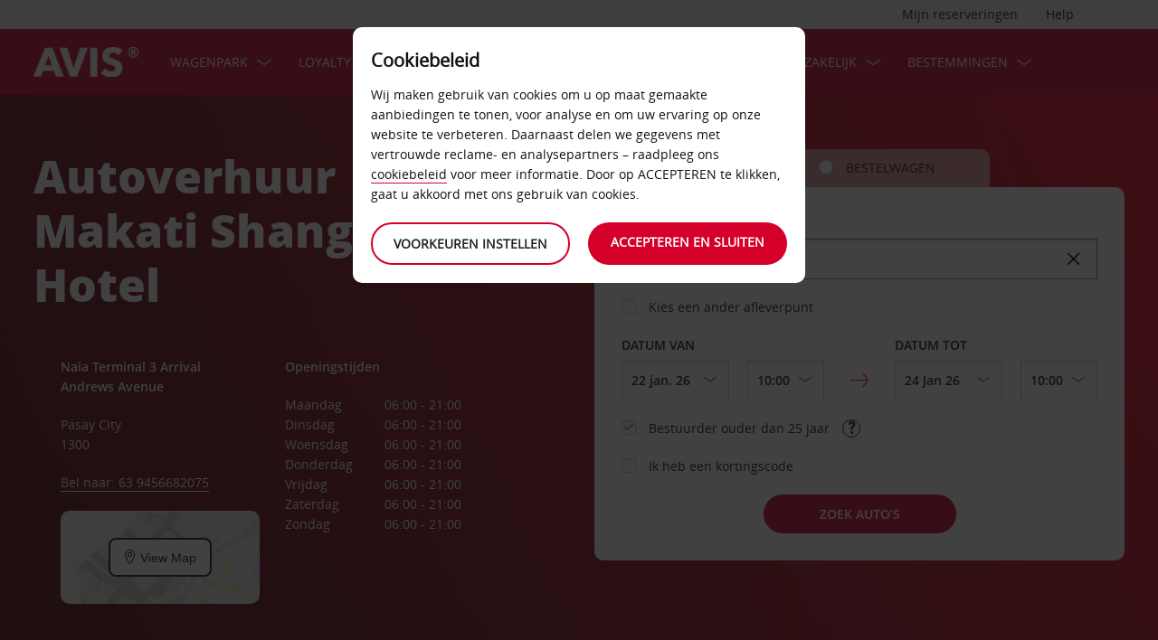

--- FILE ---
content_type: text/html;charset=UTF-8
request_url: https://www.avis.be/huren-bij-avis/autoverhuurlocaties/azi%C3%AB/filipijnen/manilla/makati-shangri-la-hotel
body_size: 24110
content:
<!DOCTYPE html>


<!--[if IE 7 ]><html lang="nl-BE"  class="no-js ie7 lt-ie8 lt-ie9 lt-ie10 ltr"><![endif]-->
<!--[if IE 8 ]><html lang="nl-BE"  class="no-js ie8 lt-ie9 lt-ie10 ltr"><![endif]-->
<!--[if IE 9 ]><html lang="nl-BE"  class="no-js ie9 lt-ie10 ltr"><![endif]-->
<!--[if IEMobile 7 ]><html lang="nl-BE"  class="no-js iem7 ltr"><![endif]-->
<!--[if (gt IE 9)|!(IE)|(gt IEMobile 7)|!(IEMobile) ]><!--><html lang="nl-BE"  class="no-js"><!--<![endif]-->


<html lang="nl-BE"  class="no-js">


<head>
<link rel="preload" as="image" href="https://avisassets.abgemea.com/.imaging/inspirationLarge/dam/DMS/global/homepage/inspirational/redcurrentdirect-inspirational-desktop.jpg.jpg"">

    
<script src="https://avisassets.abgemea.com/dam/custom-script/target/VisitorAPIProd-consent.js"></script>

<script src="https://avisassets.abgemea.com/dam/custom-script/target/at-consent.js"></script>

<style>
article.extra[data-sku=ADF],
.l-col--6:has(article.extra[data-sku=ADF]) {
  display: none;
}
</style>
<script>
  if(top != self || top.location != self.location)
  {
    
    top.location.href == self.location.href;
  }
</script>





  <meta http-equiv="X-UA-Compatible" content="IE=edge,chrome=1" />
  <meta charset="utf-8" />
  <meta name="description" content="Huur een auto in Makati Shangri La Hotel, aangeboden door Avis. Reserveer online en profiteer van de beste aanbiedingen voor autohuur in Makati Shangri La Hotel" />
  <meta name="author" content="Avis Car Hire" />
  <meta name="rating" content="GENERAL" />
  <meta name="robots" content="index,follow" />
  <meta name="HandheldFriendly" content="True">
  <meta name="viewport" content="width=device-width,initial-scale=1" />
  
  
    <meta name="distribution" content="GLOBAL" />
      <meta name="Content-Language" content="NL" />
  <!-- BEGIN: Smart App Banner -->




 
  <!-- END: Smart App Banner -->
  

  <title>Autoverhuur Makati Shangri La Hotel - Avis </title>
  
  <!-- Begin : Canonical URL Link availability -->
        <link rel="canonical" href="https://www.avis.be/huren-bij-avis/autoverhuurlocaties/azië/filipijnen/manilla/makati-shangri-la-hotel"/>
  <!-- End : Canonical URL Link availability -->

  <!--[if IEMobile]>
      <meta http-equiv="cleartype" content="on">
    <![endif]-->
    
	<link rel="shortcut icon" href="https://avisassets.abgemea.com/.resources/avis-digital/img/favicons/favicon.ico" />
	<link rel="apple-touch-icon-precomposed" sizes="152x152" href="https://avisassets.abgemea.com/.resources/avis-digital/img/favicons/apple-touch-icon-152x152-precomposed.png">
	<link rel="apple-touch-icon-precomposed" sizes="144x144" href="https://avisassets.abgemea.com/.resources/avis-digital/img/favicons/apple-touch-icon-144x144-precomposed.png">
	<link rel="apple-touch-icon-precomposed" sizes="120x120" href="https://avisassets.abgemea.com/.resources/avis-digital/img/favicons/apple-touch-icon-120x120-precomposed.png">
	<link rel="apple-touch-icon-precomposed" sizes="114x114" href="https://avisassets.abgemea.com/.resources/avis-digital/img/favicons/apple-touch-icon-114x114-precomposed.png">
	<link rel="apple-touch-icon-precomposed" sizes="76x76" href="https://avisassets.abgemea.com/.resources/avis-digital/img/favicons/apple-touch-icon-76x76-precomposed.png">
	<link rel="apple-touch-icon-precomposed" sizes="72x72" href="https://avisassets.abgemea.com/.resources/avis-digital/img/favicons/apple-touch-icon-72x72-precomposed.png">
	<link rel="apple-touch-icon-precomposed" sizes="57x57" href="https://avisassets.abgemea.com/.resources/avis-digital/img/favicons/apple-touch-icon-57x57-precomposed.png">
	<link rel="apple-touch-icon-precomposed" href="https://avisassets.abgemea.com/.resources/avis-digital/img/favicons/apple-touch-icon-precomposed.png">
	<meta name="msapplication-TileColor" content="#D2002A">
	<meta name="msapplication-TileImage" content="https://avisassets.abgemea.com/.resources/avis-digital/img/favicons/msapp-icon-144x144-precomposed.png">
  
  
    <!-- CZ condition for fonts support -->
    <!--[if gt IE 8]><!-->
    <!-- INCLUDE baseline baseline CSS files here in build task defined order -->
    <!--<![endif]-->

    <!-- REPEAT larger screen major breakpoint CSS files here for IE 7,8 -->
    <!--[if lt IE 9 ]>
    <link rel="stylesheet" href="https://avisassets.abgemea.com/.resources/avis-digital/css/pre-ie9-baseline.min.css" media="screen" />
    <link rel="stylesheet" href="https://avisassets.abgemea.com/.resources/avis-digital/css/pre-ie9-tablet-desktop.min.css" media="screen" />
    <![endif]-->
<!-- Globalize JS  -->
 <script src="https://avisassets.abgemea.com/.resources/avis-digital/js/lib/globalize.js"></script>
 <!-- its should come in condition based on language/domain -->
 <!-- currency format -->
 <!-- currency format -->
    
     
<script>
 var currencyFormat = {
 
   currency : {
       pattern: ["$-n","$n"],
      separator: ".",
      delimiter:  ","
   
   }
 }
</script>


 <!-- currency format -->
 
  <script src="https://avisassets.abgemea.com/.resources/avis-digital/js/lib/globalize.culture.nl-BE.js"></script>
<script>

 var culture = "nl-BE", cultureSelector ="nl-BE" ;
 

                
                Globalize.culture[culture];
                if(Globalize.cultures[culture] == undefined)
                {
                                culture = "default";
                  Globalize.culture[culture];
                  cultureSelector  = "en";
                }
               Globalize.cultureSelector = cultureSelector ;
                console.log(culture);
                
                
         


</script>
<!-- Globalize JS  -->
    <script src="https://avisassets.abgemea.com/.resources/avis-digital/js/lib/modernizr-2.6.2-custom.min.js"></script>
  
 
 
<script type="text/template" id="newTNCpop">
<div id="abg-overlay" class="newTNCpopOverlay" tabindex="-1" role="dialog" aria-labelledby="overlay-title" style="-webkit-user-select: none; -webkit-user-drag: none; -webkit-tap-highlight-color: rgba(0, 0, 0, 0); touch-action: none;">
	<div class="contentpage-overlay-mask">
		<div class="contentpage-overlay-inner">
			<div class="contentpage-overlay-bg">
				<h2 id="overlay-title">Nieuwe algemene voorwaarden</h2>
				<h4>Download onderstaande PDF en lees onze nieuwe algemene voorwaarden</h4>
				<a href="#" class="close-overlay">
					<i data-icon="&#xe002;" aria-label="close the terms and conditions information"></i>
					Close
				</a>
				<div class="pdf-block">
					<a target="_blank" href="https://avisassets.abgemea.com/dam">
						<img alt="pdf-icon" width="33px" height="41px" title="View/Download PDF" src="https://avisassets.abgemea.com/.resources/avis-digital/img/pdficon.png"/>
						<span>ALGEMENE VOORWAARDEN (PDF)</span>
						<i aria-hidden="true" data-icon="&#xe004;"></i>
					</a>
				</div>
				<div class="form">
					<div class="form-row">
						<button class="submit-button" type="submit">Akkoord<i data-icon="&#xe004;"></i></button>
						<button type="submit" class="primary-button">Niet akkoord<i data-icon="&#xe004;"></i></button>
					</div>
				</div>
			</div>
		</div>
	</div>
</div>
</script>  
   <script>
        var ABG = window.ABG || {
            environment: 'library',
			currencyFormat: '$0,0.00',
			primaryColour: '#d4002a',
            bookingWidgetQueryUrl: 'https://secure.avis.be/JsonProviderServlet/nl_BE',                //used for autocomplete/lookahead
            bookingWidgetMultiBrandQueryUrl:  'https://secure.avis.be/JsonProviderServlet/nl_BE' ,
        	isCaptchaEnabled : false,
            highres : Modernizr.highres ? true : false,
            clickTouch : Modernizr.touch ? 'tap' : 'click',
            breakpoints : {
                mobile : "(max-width: 580px)",
                tablet : "(min-width: 581px)",
                desktop : "(min-width: 959px)"
            },
      fccAwdNumFlag :false,
      dateText : ["Date"],
	 enableDomesticOffer: false,
            //container for form validation, data is added through HTML source
            validation : {
    
            },
    
            errorMessages : {
        beyondMaxRentalMsg :["Rental date selected is more than max rental days"],
               delDateGreater:["Sorry, the start date of your car rental cannot fall after the end date. Please check and try again."],
        delTimeGreater:["Sorry, your delivery time slot or pick-up time cannot fall after your chosen collection or drop-off time. Please check and try again."],
            delTimeNoSlots:[""],
            choosePickup:["Please choose your pick-up location."],
        chooseDrop:["Please choose your drop-off location."],
        chooseOthrPickUp:["Sorry, we don't recognise that pick-up location. Please check and try again."],
        chooseOthrDropOff:["Sorry, we don't recognise that drop-off location. Please check and try again."],
        changePrice :["Just so you know, choosing this time extends your rental by a day as we charge per 24 hours. If you’d rather not pay for an extra day, please choose an earlier time."],
        blackoutMsg:[""],
        leadTimeMsg:[""],
        incorrectWizardLength:   ["Sorry, the customer number entered is not correct. Please re-enter this number in the format: D12345"],
              modifyBooking:{
              tncNotChecked  :  ["Vink het selectievakje aan om te bevestigen dat u akkoord gaat met onze algemene voorwaarden."],
              serviceError  :  [""],
              pickUpTimelt24hrs:   [""]
              },
        postcodeError:["Uw zoekopdracht heeft geen resultaat opgeleverd. Zoek nogmaals of bel 078 48 26 08 voor hulp."],
               loginEmailEmpty : ["Voer uw e-mailadres in."],
                loginhidtextEmpty : ["Voer uw wachtwoord in."],
                 genericEmpty : ["Vul dit veld in."],
                genericTryAgain : ["Probeer het nogmaals."],
                invalidEmail : ["Uw e-mailadres wordt helaas niet herkend. Probeer het opnieuw en gebruik daarbij de volgende opmaak: hallo@voorbeeld.com"],
                invalidhidtext : ["Uw e-mailadres en wachtwoord komen niet overeen. Controleer ze en probeer het opnieuw."],
                emailEmpty: ["Wat is uw e-mailadres?"],
                emailInvalid: ["Voer uw e-mailadres op de volgende manier in: hallo@voorbeeld.com"],
                 emailExists:["U heeft zich al aangemeld."],
                 minAgeError:["De leeftijd die hoort bij de ingevoerde geboortedatum is lager de vereiste minimumleeftijd. "],
                carRentalSearchFail : "The car search failed, please try again",
    
                hireLocationRequired : ["Kies uw ophaallocatie (E0003)"],
                returnLocationRequired : ["Kies uw inleverlocatie (E0004)"],
                customerTypeRequired : ["Please select customer type"],
                
                locationClosedDay : ["This location isn't open on the day you've chosen.", "Select another day"],
                locationClosedTime : ["Wij zijn hier dan helaas niet aanwezig. Kies een andere tijd. "],
    
                locationTimeInThePast : [""],
    
                locationNotOpen : "This location isn't open on this day.",
                locationSelectAnother : "Select another day or pick up point.",
                invalidBookingNumber: 'The booking number you entered isn�t a recognised format.',
                locationClosedDays:["Wij zijn hier dan helaas niet aanwezig. Kies een andere dag of locatie."],
                nationalHolidays:["Wij zijn hier gedurende deze periode van het jaar helaas niet aanwezig. Kies een andere locatie. "],
                not24hrsupoort:["Wij zijn helaas niet aanwezig als u terugkomt. Kies een andere tijd of locatie."],
                support24hr:["Wij zijn op dat moment helaas niet aanwezig, maar u kunt uw voertuig inleveren door uw sleutels in onze beveiligde keybox achter te laten."],
                dropoffLocationClosedDay:["Wij zijn helaas niet aanwezig als u terugkomt. Kies een andere dag of locatie. "],
                tableMessage : "Er zijn geen huren in uw reserveringsgeschiedenis teruggevonden.",
        AWDValidate: ["Uw klantnummer komt helaas niet in ons bestand voor. Controleer of het nummer correct is ingevoerd en probeer het opnieuw."],
                wizNumber :["Het ingevoerde klantnummer is helaas onjuist. Voer het nummer als volgt in: 3ZZ33Z."],
                surName : [""],
                wizNumberBck : ["Uw achternaam komt niet overeen met uw klantenprofiel. Controleer hem en probeer het opnieuw. (ES214)"],
                surNameBck : ["Uw achternaam komt niet overeen met uw klantenprofiel. Controleer hem en probeer het opnieuw. (ES214)"],
        surNameNull : ["Vul uw achternaam in"],
        billingDetails: {
          companyName : ["Dit bedrijf wordt helaas niet herkend. Probeer het nogmaals en maak alleen gebruik van letters, cijfers en spaties."],
          address : ["Het spijt ons, maar dit adres is niet bij ons bekend. Probeer het nog eens en maak alleen gebruik van letters, cijfers, spaties en de tekens - # . , ; : ' ° &()/."],
          city : ["De locatie wordt helaas niet herkend. Probeer het opnieuw en maak alleen gebruik van de A-Z, a-z, 1-9, spaties en de tekens - , . ; ' & / . ( ) ."],
          postCode : ["Deze postcode wordt helaas niet herkend. Probeer het nogmaals en maak alleen gebruik van letters, cijfers en spaties."],
          county : ["Deze regio wordt helaas niet herkend. Probeer het nogmaals en maak alleen gebruik van letters, cijfers en spaties."],
          clendarMsg :["Klik op <a href='/zakelijk/maandhuur/'>Avis flex </a> om meer dan <span>90</span> dag(en) te reserveren"]
        },
        billingDetailsMandate:{        
          address : ["Voer de eerste regel van uw adres in."],
          city : ["Voer uw woonplaats in."],
          postCode : ["Wat is uw postcode? Als uw adres geen postcode heeft, schrijf dan XXX-XXX in het postcodeveld."]
        }
            },
    driverDOB: {
			dobText : "VOER DE GEBOORTEDATUM VAN DE BESTUURDER IN",
			dd : "DD",
			mm : "MM",  
			yyyy : "JJJJ", 
			errorMsg : "Voer de geboortedatum van de bestuurder in",
			monthNames : " januari februari maart april mei juni juli augustus september oktober november december"
		},
            urls : {
        shopURL: 'https://secure.avis.be',
        baseURL: 'https://www.avis.be',
                basePath  :'https://www.avis.be',
        tealiumURL: '//tags.tiqcdn.com/utag/avisbudgetgroup/avis/prod/utag.js',
            contextPath: '',
                contextPathLocal : '',
        contextPathLocale : 'nl_BE',
                carRentalSearch : 'https://secure.avis.be/JsonProviderServlet/nl_BE', //used for autocomplete/lookahead
                locationGeoSearch : 'https://avisassets.abgemea.com/.resources/htmlTemplates/stubs/station-results.json', //used for geolocation requests on m.m.19
                homePageMobile : 'https://avisassets.abgemea.com/.resources/htmlTemplates/pages/P_D_03_home-page/index.shtml?device=mobile', // Replace with production homepage url
                 mapPageMobile :  'https://secure.avis.be/proximity-map?device=mobile', // Replace with production mobile map view page url
                    billingLocationSearch : 'https://secure.avis.be/JsonProviderServlet/nl_BE?requestType=addr-search', //used for payment lookahead
                deliveryLocationSearch : 'https://avisassets.abgemea.com/.resources/htmlTemplates/stubs/m_d_30_extras-delivery-location-search.json', //used for delivery postcode/address lookahead
                  youngDriverSurcharge : 'https://secure.avis.be/JsonProviderServlet/nl_BE?requestType=youngDriverSurcharge',
                    newsletterSignup: 'https://secure.avis.be/JsonProviderServlet/nl_BE?requestType=newsletter',
                    newsletterSubscribe: 'https://secure.avis.be/JsonProviderServlet/nl_BE?requestType=newsletterSubscribe',
                      forgothidtext: 'https://secure.avis.be/JsonProviderServlet/nl_BE?requestType=forgothidtext',
        privacyTermsAjax :'https://secure.avis.be/JsonProviderServlet/nl_BE',
          deliveryCollectionLoc : 'https://secure.avis.be/JsonProviderServlet/nl_BE?requestType=dnc',
            resendEmail: 'https://secure.avis.be/JsonProviderServlet/nl_BE?requestType=resendmail',
              fcc:'https://secure.avis.be/JsonProviderServlet/nl_BE?requestType=fcc',
              avisPreferredURL: "avisPreferred",
              avisBasicURL: "avisBasic",
              bingMapURL:'https://www.bing.com/api/maps/mapcontrol?callback=GetMap&branch=release'
            },
    
            extras :  {
                childSeatInPackageID :  'child-seat-in-package'
            },
    
            map : {
                credentials : 'Ajw7IfaSsJGGljeccmtYvvBTgb6_uEk3QqBr7XMZ8qwxcImKMPB9yZziOj1Gvo-0', // Replace with the genuine AVIS key, as this key is trial only which expries on 11/17/2013
                defaults : { // Tailor these details per region as commented out below
                  // language : 'nl-BE',
                  //  latitude : 54.524270,
                  //   longitude : -4.130859,
                  //   zoom: 5
    
                    // GERMANY
                    // language : 'de-DE',
                    // latitude : 51.301557,
                    // longitude : 10.390625,
                    // zoom: 6
    
                    // SPAIN
                     language : 'nl-BE',
                     latitude : 52.117498,
                       longitude : 5.599501,
                      zoom: 6.75
                       
                  // language : 'es-ES',
                           // latitude : 40.294349,
                       //longitude : -3.847656,
                       //zoom: 6  
                       
                       
                       
                    // FRANCE
                    // language : 'fr-FR',
                    // latitude : 46.511768,
                    // longitude : 1.997070,
                    // zoom: 6
    
                    // ITALY
                    // language : 'it-IT',
                    // latitude : 42.599750,
                    // longitude : 12.038574,
                    // zoom: 5
                },
                pins : {
                    station : {
                        path : 'https://avisassets.abgemea.com/.resources/avis-digital/img/icons/station-pin.png',
                        height : 36,
                        width : 36,
                        anchorOffsetX: 18,
                        anchorOffsetY: 18
                    },
                    stationActive : {
                        path : 'https://avisassets.abgemea.com/.resources/avis-digital/img/icons/station-active-pin.png',
                        height : 31,
                        width : 24,
                        anchorOffsetX: 16,
                        anchorOffsetY: 27
                    },
                    user : {
                        path : 'https://avisassets.abgemea.com/.resources/avis-digital/img/icons/user-pin.png',
                        height : 36,
                        width : 36,
                        anchorOffsetX: 18,
                        anchorOffsetY: 18
                    }
                }
            },
    
            userSession : {
          sessionTime : 15, //mins
          sessionBufferTime : 5, //mins
        rentalDays : 2
            },
    
            calendar : {
    
                startDayOffset : 0, // from today, dont change this value..
        tDateOffset : 1, // this value should be configurable
        
                defaultDayRange : 2,                 
                maxRentalPeriod : 90,
                datePickerMsgBefore:'A maximum of',
		datePickerMsgAfter:'rental day(s) allowed',
		longMinDays		: 31,
                enableLongHire  : false,
    
                mobileMonths : 1,
    
                tabletMonths : 2,
    
                desktopMonths : 3,
            datePickup : true,
             dateDrop : true,
                extraDayThreshold : 0, // 15, 30, 45, 100 (use 100 for full hour comparing 24 hr time subtraction)
                dayNamesShort :Globalize.cultures[culture].calendars.standard.days.namesShort,
                dayNamesMid :Globalize.cultures[culture].calendars.standard.days.namesAbbr,
                dayNamesLong :Globalize.cultures[culture].calendars.standard.days.names, 
                monthNamesShort :Globalize.cultures[culture].calendars.standard.months.namesAbbr,
                monthNamesLong : Globalize.cultures[culture].calendars.standard.months.names,
                isSiteRTL : false
            }
    
            ,isMobile :  false,
      searchIp : false,
      keyUpDelay : 400,
            dayRental : "Daghuur",
      dayRentals :"huurdagen",
      prevText :"vorige",
      calenMonths : "maanden",
      nextText: "Volgende",
      mapScrollPickup : true,
            mapScrolldrop : true,
      bookingPagination : "6",
           awdPopUp:false,
           bannerHidden:15 ,      
      flow:'false',
      homePageFlag:false,
      pickUp :"Ophalen",
      returnLabel :"Inleveren",
      startDate :"Start datum",
      returnDate :"Inleverdatum",
      errorE0016 : "",
      mapLoad : "false",
      checkPopUpMsgEnable : false,
	  included : "Included",
	  isDeepLinking : true,
      isPartnerSite : false
        }
    
    </script>
    <link rel="stylesheet" href="https://avisassets.abgemea.com/.resources/avis-pattern-library/ui/public/css/scaffold.min.css?v=202601210024120799"/>
    <link rel="stylesheet" href="https://avisassets.abgemea.com/.resources/avis-pattern-library/ui/public/css/avis.min.css?v=202302071409370173" class="brand-stylesheet">
    <link rel="stylesheet" href="https://avisassets.abgemea.com/.resources/avis-pattern-library/ui/public/css/app.min.css?v=202302071409370173" defer>
</head>


<body class="branch-location content-page booking-flow-session" onpageshow="hideloader()" >












































    <script type="text/javascript" language="javascript">
      var utag_data = {
 
  "dlError" : [ "not_set" ],
  "pi_accountType" : "",
  "pi_awdPresentFlag" : "false",
  "pi_bi_sncfMarketingOptinOutcome" : "",
  "pi_bookingCountry" : "be",
  "pi_brand" : "avis",
  "pi_brandAndCountry" : "avis|be",
  "pi_carOfferedFlag" : "",
  "pi_cms" : "03",
  "pi_currencyCode" : "",
  "pi_customerAuthenticated" : "false",
  "pi_customerCountryResidence" : "",
  "pi_customerIsClubcard" : "",
  "pi_customerIsPreferred" : "",
  "pi_customerRentals" : "0",
  "pi_customerSegment" : "guest",
  "pi_customerWizardNumber" : "",
  "pi_discountCard" : null,
  "pi_domain" : "www.avis.be",
  "pi_errorCode" : "",
  "pi_errorMessage" : "",
  "pi_errorMessageEng" : "",
  "pi_iata" : "",
  "pi_language" : "nl",
  "pi_loyaltyCard" : null,
  "pi_membershipNumber" : "",
  "pi_modeOfPayment" : "",
  "pi_newsLetterOptInStatus" : null,
  "pi_pageName" : "drive-avis:locations:asia:philippines:manila:makati-shangri-la-hotel",
  "pi_pageReadingOrientation" : "left_to_right",
  "pi_pageType" : "location_module_i18n_page",
  "pi_pageUrlNoPii" : "https://www.avis.be/huren-bij-avis/autoverhuurlocaties/azi%c3%ab/filipijnen/manilla/makati-shangri-la-hotel",
  "pi_platform" : "web",
  "pi_preferredSignUpOutcome" : null,
  "pi_previousPageName" : "",
  "pi_priceFrom" : null,
  "pi_release" : "11052023",
  "pi_sfmcTriggerName" : null,
  "pi_sfmc_SubscriptionID" : null,
  "pi_siteSearchResults" : "",
  "pi_siteSearchTerm" : "",
  "pi_siteWideBrand" : "",
  "pi_uppAvisPreferredClicked" : "",
  "pi_uppAvisPreferredShown" : "",
  "pi_uppBookingFlowGUID" : "",
  "pi_uppCustomerCountryResidence" : "",
  "pi_uppInternalSiteName" : "",
  "pi_uppLanguageBrowser" : "",
  "pi_uppSiteDomain" : "",
  "pi_uppSiteGUID" : "",
  "pi_uppSiteName" : "",
  "pi_uppSiteSegment" : "",
  "pi_vanOfferedFlag" : "",
  "pi_websiteType" : "corporate"
 
,
                  bookingCountry : "be",
                  domain : "www.avis.be",
                  language : "nl",
                  brandAndCountry : "avis|be",
                  pageName : "drive-avis:locations:asia:philippines:manila:makati-shangri-la-hotel",
                  cms : "",
                  pageType : "location_module_i18n_page",
                  ipAddress : "",
                  rentalType : "",
                  sfmc_SubscriptionID : "",
                  sfmcTriggerName : "",
                  brands : [],
                  app_download_booking_confirmation_click : "",
                  join_preferred_booking_confirmation_click : "",
                  app_download_MMB_click : "",
                  join_preferred_MMB_click : "",
                  selectedVehicleFleetType : "",
                  previous_page_name : ""
          
         }
    </script>
  	
  
<script type="text/javascript">

</script>
	



	
	
	
	<input type="hidden" id="user-login-status" name="user-login-status" value="false">
	<!--  -->

	
   <div class="site-wrapper ">



<header class="header">


   


  <div class="header__row">
    <div class="l-container l-container--12">
      <div class="l-col l-col--12">
    <div class="header__row">
        <div class="l-container l-container--12">
            <div class="l-col l-col--12">

<nav class="supplementary-navigation supplementary-navigation--minor hide-on-mobile">
    <ul class="supplementary-navigation__list">
        <li class="supplementary-navigation__item supplementary-navigation__item--has-flyout" id="supp_nav_help_item">
                <a href="#" class="supplementary-navigation__link supp_nav_help" id="supp_nav_help">Help</a>
            
            <div class="supplementary-navigation__flyout supplementary-navigation__flyout--columns" id="supp_nav_help_flyout">
                <div class="supplementary-navigation__flyout-col">
                    <h3>Contact opnemen</h3>
                    <div class="reference-list reference-list--no-columns">
                        <dl class="reference-list__container">
                                    <dt class="reference-list__heading">Reserveringen</dt>
                                    <dd class="reference-list__value">078 48 26 08</dd>
                                    <dt class="reference-list__heading">Klantenservice</dt>
                                    <dd class="reference-list__value">02 730 62 11​​​​​​​</dd>
                        </dl>
                            <div class="cta-toolbar"><a class="cta cta--tertiary" href="/avis-BE/nl_BE/contact-opnemen">Alle contactgegevens</a></div>
                    </div>
                </div>
            </div> 
        </li>
    </ul>
</nav>

<nav class="supplementary-navigation supplementary-navigation--minor hide-on-mobile">
    <ul class="supplementary-navigation__list">
        <li class="supplementary-navigation__item supplementary-navigation__item--has-flyout" id="supp_nav_booking_item">
          <a href="#" class="supplementary-navigation__link supp_nav_booking" id="supp_nav_booking">Mijn reserveringen</a>
          <div class="supplementary-navigation__flyout" id="supp_nav_booking_flyout">
            <form class="standard-form" action="/mijn-avis/reservering-wijzigen" novalidate="novalidate" autocomplete="off">
              <div class="standard-form__row">
                <label class="standard-form__label" for="booking-number">Reserveringsnummer: *</label>
                <input type="text" class="standard-form__input" name="InputBookingNumber" id="InputBookingNumber"
                    maxlength="14" data-rule-pattern="([0-9]{4}-[0-9]{4}-[A-Za-z]{2}-[0-9]{1})|([0-9]{4}[0-9]{4}[A-Za-z]{2}[0-9]{1})"
                    data-msg-pattern="Het spijt ons, maar wij herkennen uw reserveringsreferentienummer niet. Probeer het opnieuw en maak gebruik van deze indeling: 1234-5678-AA-9."
                    required="" onblur= "ValidateInputNumber();">
					<i id="input-booking-tick" class="icon icon--tick-circled"></i>
					<label id="InputBookingNumber-error" class="error_bookings" for="InputBookingNumber"></label>
              </div>
              <div class="standard-form__row">
                <label class="standard-form__label" for="booking-surname">Uw achternaam: *</label>
                <input type="text" class="standard-form__input" name="InputSurname" id="InputSurname" maxlength="65" required="" onblur = "ValidateSurname();"/>
				<i id="input-surname-tick" class="icon icon--tick-circled"></i>
				 <label id="InputSurname-error" class="error_bookings" for="InputSurname"></label>
              </div>
              <div class="standard-form__row">
                <label class="standard-form__label" for="booking-email">E-mailadres: *</label>
                <input type="email" class="standard-form__input" name="InputEmailAddress" id="InputEmailAddress" maxlength="65"
                    required="" data-msg="Voer uw e-mailadres in" data-msg-email="Wij herkennen uw e-mailadres helaas niet. Probeer het opnieuw en gebruik deze indeling: hallo@voorbeeld.nl" onblur="ValidateBookingEmail();">
					<i id="input-emailAddress-tick" class="icon icon--tick-circled"></i>
					<label id="InputEmailAddress-error" class="error_bookings" for="InputEmailAddress"></label>
              </div>
              <div class="standard-form__actions">
                <button type="submit" id="findbook_btn" class="standard-form__submit">Reservering vinden</button>
                <a class="standard-form__submit standard-form__submit--tertiary" href="/mijn-avis/factuur-opvragen">Factuur autohuur aanvragen</a>
              </div>
            </form>
          </div>
        </li>
    </ul>
</nav>




            </div>
        </div>
    </div>


   </div>
    </div>
  </div>
  <div class="header__row header__row--main" >
    <div class="l-container l-container--12">
      <div class="l-col l-col--12">


<a href="https://www.avis.be/" class="header__logo">
    <img src="/dam/jcr:be79c2d7-0ff1-4bb3-9d73-a0e63cfa8197/avis-white-logo" alt="">
</a>
    


    

    <nav class="primary-navigation" id="hamburger_menu_nav">
        <button class="primary-navigation__toggle" aria-label="Toggle Menu">
            <i class="icon icon--hamburger hambergur--menu"  id="hamburger_menu" aria-hidden="true"></i>
            <span class="supplementary-navigation__link__userText">Menu</span>
        </button>



<ul class="primary-navigation__list" id="hamberger_primary_nav_list">


                <li class="primary-navigation__item primary-navigation__item--has-mega-menu">



<a class="primary-navigation__link"
>
    Wagenpark
</a>


<div class="primary-navigation__mega-menu">
    <ul class="l-container l-container--1-section">
        <li class="primary-navigation__mega-menu__item mobile-only">
          <button class="primary-navigation__mega-menu__link primary-navigation__mega-menu__link--back" onclick="back_button()">
		   	Terug
          </button>
        </li>


    <li class="primary-navigation__mega-menu__column">

 <ul class="primary-navigation__mega-menu__list">

<li class="primary-navigation__mega-menu__item">
    <a class="primary-navigation__mega-menu__link"  href="https://www.avis.be/autoverhuur">
      autoverhuur - gratis annuleren
    </a>
</li>

<li class="primary-navigation__mega-menu__item">
    <a class="primary-navigation__mega-menu__link"  href="https://www.avis.be/huren-bij-avis/wagenpark/wagenpark-belgië">
      wagenpark België
    </a>
</li>

<li class="primary-navigation__mega-menu__item">
    <a class="primary-navigation__mega-menu__link"  href="https://www.avis.be/huren-bij-avis/wagenpark/bestelwagens">
      bestelwagens
    </a>
</li>

<li class="primary-navigation__mega-menu__item">
    <a class="primary-navigation__mega-menu__link"  href="https://www.avis.be/huren-bij-avis/wagenpark/select-series">
      Select Series 
    </a>
</li>

<li class="primary-navigation__mega-menu__item">
    <a class="primary-navigation__mega-menu__link"  href="/avis-BE/nl_BE/huren-bij-avis/wagenpark/prestige">
      Avis Prestige
    </a>
</li>

<li class="primary-navigation__mega-menu__item">
    <a class="primary-navigation__mega-menu__link"  href="https://www.avis.be/huren-bij-avis/wagenpark/elektrisch/elektrisch-global">
      Elektrisch &amp; hybride
    </a>
</li>

<li class="primary-navigation__mega-menu__item">
    <a class="primary-navigation__mega-menu__link"  href="https://www.avis.be/huren-bij-avis/wagenpark/occasie-wagens">
      Occasiewagens
    </a>
</li>
     </ul>  </li>





     <!-- Search Form -->
    </ul>
</div>
                </li>


                <li class="primary-navigation__item primary-navigation__item--has-mega-menu">



<a class="primary-navigation__link"
>
    Loyalty
</a>


<div class="primary-navigation__mega-menu">
    <ul class="l-container l-container--1-section">
        <li class="primary-navigation__mega-menu__item mobile-only">
          <button class="primary-navigation__mega-menu__link primary-navigation__mega-menu__link--back" onclick="back_button()">
		   	Terug
          </button>
        </li>


    <li class="primary-navigation__mega-menu__column">

 <ul class="primary-navigation__mega-menu__list">

<li class="primary-navigation__mega-menu__item">
    <a class="primary-navigation__mega-menu__link"  href="https://www.avis.be/mijn-avis/avis-loyaliteit">
      Bespaar het hele jaar door 10% in Europa met Avis Preferred
    </a>
</li>
     </ul>  </li>





     <!-- Search Form -->
    </ul>
</div>
                </li>


                <li class="primary-navigation__item primary-navigation__item--has-mega-menu">


            

<a class="primary-navigation__link"
                href="/avis-BE/nl_BE/aanbiedingen-autoverhuur"

>
    aanbiedingen
</a>


<div class="primary-navigation__mega-menu">
    <ul class="l-container l-container--1-section">
        <li class="primary-navigation__mega-menu__item mobile-only">
          <button class="primary-navigation__mega-menu__link primary-navigation__mega-menu__link--back" onclick="back_button()">
		   	Terug
          </button>
        </li>


    <li class="primary-navigation__mega-menu__column">

 <ul class="primary-navigation__mega-menu__list">

<li class="primary-navigation__mega-menu__item">
    <a class="primary-navigation__mega-menu__link"  href="https://www.avis.be/mijn-avis/avis-preferred-drive">
      HUURT U REGELMATIG? BESPAAR TOT 20% MET AVIS DRIVE
    </a>
</li>

<li class="primary-navigation__mega-menu__item">
    <a class="primary-navigation__mega-menu__link"  href="https://www.avis.be/huren-bij-avis/autoverhuurextras/inclusive">
      AVIS INCLUSIVE - VOORDELIGE DEKKINGEN
    </a>
</li>

<li class="primary-navigation__mega-menu__item">
    <a class="primary-navigation__mega-menu__link"  href="https://www.avis.be/huren-bij-avis/autoverhuurdiensten/langetermijnautoverhuur">
      MAANDHUREN
    </a>
</li>

<li class="primary-navigation__mega-menu__item">
    <a class="primary-navigation__mega-menu__link"  href="https://www.avis.be/aanbiedingen-autoverhuur/Nieuwjaarsactie">
      Vier een nieuw jaar met 15% korting op autohuur
    </a>
</li>

<li class="primary-navigation__mega-menu__item">
    <a class="primary-navigation__mega-menu__link"  href="https://www.avis.be/aanbiedingen-autoverhuur">
      ALLE AANBIEDINGEN
    </a>
</li>
     </ul>  </li>





     <!-- Search Form -->
    </ul>
</div>
                </li>


                <li class="primary-navigation__item primary-navigation__item--has-mega-menu">



<a class="primary-navigation__link"
>
    Self-service
</a>


<div class="primary-navigation__mega-menu">
    <ul class="l-container l-container--1-section">
        <li class="primary-navigation__mega-menu__item mobile-only">
          <button class="primary-navigation__mega-menu__link primary-navigation__mega-menu__link--back" onclick="back_button()">
		   	Terug
          </button>
        </li>


    <li class="primary-navigation__mega-menu__column">

 <ul class="primary-navigation__mega-menu__list">

<li class="primary-navigation__mega-menu__item">
    <a class="primary-navigation__mega-menu__link"  href="https://www.avis.be/mijn-avis/avis-self-service">
      kiosk zelf-service
    </a>
</li>

<li class="primary-navigation__mega-menu__item">
    <a class="primary-navigation__mega-menu__link"  href="https://www.avis.be/mijn-avis/avisquickpass">
      quickpass
    </a>
</li>

<li class="primary-navigation__mega-menu__item">
    <a class="primary-navigation__mega-menu__link"  href="https://www.avis.be/huren-bij-avis/avis-mobiele-apps">
      De nieuwe Avis App
    </a>
</li>
     </ul>  </li>





     <!-- Search Form -->
    </ul>
</div>
                </li>


                <li class="primary-navigation__item primary-navigation__item--has-mega-menu">



<a class="primary-navigation__link"
>
    producten
</a>


<div class="primary-navigation__mega-menu">
    <ul class="l-container l-container--1-section">
        <li class="primary-navigation__mega-menu__item mobile-only">
          <button class="primary-navigation__mega-menu__link primary-navigation__mega-menu__link--back" onclick="back_button()">
		   	Terug
          </button>
        </li>


    <li class="primary-navigation__mega-menu__column">

 <ul class="primary-navigation__mega-menu__list">

<li class="primary-navigation__mega-menu__item">
    <a class="primary-navigation__mega-menu__link"  href="https://www.avis.be/huren-bij-avis/autoverhuurdiensten/eenrichtingshuur">
      One-way huren
    </a>
</li>

<li class="primary-navigation__mega-menu__item">
    <a class="primary-navigation__mega-menu__link"  href="https://www.avis.be/huren-bij-avis/autoverhuurdiensten/aanvullende-dekking">
      Aanvullende dekking
    </a>
</li>

<li class="primary-navigation__mega-menu__item">
    <a class="primary-navigation__mega-menu__link"  href="https://www.avis.be/huren-bij-avis/autoverhuurextras">
      producten
    </a>
</li>

<li class="primary-navigation__mega-menu__item">
    <a class="primary-navigation__mega-menu__link"  href="https://www.avis.be/huren-bij-avis/autoverhuurdiensten">
      Diensten
    </a>
</li>

<li class="primary-navigation__mega-menu__item">
    <a class="primary-navigation__mega-menu__link"  href="https://www.avis.be/huren-bij-avis/autoverhuurdiensten/avis-delivers">
      Huurwagens voor uw deur afgeleverd
    </a>
</li>
     </ul>  </li>





     <!-- Search Form -->
    </ul>
</div>
                </li>


                <li class="primary-navigation__item primary-navigation__item--has-mega-menu">



<a class="primary-navigation__link"
>
    Zakelijk
</a>


<div class="primary-navigation__mega-menu">
    <ul class="l-container l-container--1-section">
        <li class="primary-navigation__mega-menu__item mobile-only">
          <button class="primary-navigation__mega-menu__link primary-navigation__mega-menu__link--back" onclick="back_button()">
		   	Terug
          </button>
        </li>


    <li class="primary-navigation__mega-menu__column">

 <ul class="primary-navigation__mega-menu__list">

<li class="primary-navigation__mega-menu__item">
    <a class="primary-navigation__mega-menu__link"  href="https://www.avis.be/zakelijk">
      Zakelijke autoverhuur
    </a>
</li>

<li class="primary-navigation__mega-menu__item">
    <a class="primary-navigation__mega-menu__link"  href="https://www.avis.be/zakelijk/zakelijke-producten-en-diensten">
      Zakelijke diensten
    </a>
</li>

<li class="primary-navigation__mega-menu__item">
    <a class="primary-navigation__mega-menu__link"  href="https://www.avis.be/zakelijk/dag-en-weekhuur">
      DAG- EN WEEKHUREN
    </a>
</li>

<li class="primary-navigation__mega-menu__item">
    <a class="primary-navigation__mega-menu__link"  href="https://www.avis.be/zakelijk/maandhuur">
      MAANDHUREN
    </a>
</li>

<li class="primary-navigation__mega-menu__item">
    <a class="primary-navigation__mega-menu__link"  href="https://www.avis.be/zakelijk/reisorganisaties-en-touroperators">
      Reisorganisaties en Touroperators
    </a>
</li>

<li class="primary-navigation__mega-menu__item">
    <a class="primary-navigation__mega-menu__link"  href="https://www.avis.be/huren-bij-avis/wagenpark/bestelwagens">
      Bestelwagens
    </a>
</li>

<li class="primary-navigation__mega-menu__item">
    <a class="primary-navigation__mega-menu__link"  href="https://www.avis.be/huren-bij-avis/wagenpark/elektrisch">
      Elektrische wagens
    </a>
</li>
     </ul>  </li>





     <!-- Search Form -->
    </ul>
</div>
                </li>


                <li class="primary-navigation__item ">





<div class="primary-navigation__mega-menu">
    <ul class="l-container l-container--1-section">
        <li class="primary-navigation__mega-menu__item mobile-only">
          <button class="primary-navigation__mega-menu__link primary-navigation__mega-menu__link--back" onclick="back_button()">
		   	Terug
          </button>
        </li>


    

     <!-- Search Form -->
    </ul>
</div>
                </li>


                <li class="primary-navigation__item ">





<div class="primary-navigation__mega-menu">
    <ul class="l-container l-container--1-section">
        <li class="primary-navigation__mega-menu__item mobile-only">
          <button class="primary-navigation__mega-menu__link primary-navigation__mega-menu__link--back" onclick="back_button()">
		   	Terug
          </button>
        </li>


    

     <!-- Search Form -->
    </ul>
</div>
                </li>


                <li class="primary-navigation__item primary-navigation__item--has-mega-menu">



<a class="primary-navigation__link"
>
    bestemmingen
</a>


<div class="primary-navigation__mega-menu">
    <ul class="l-container l-container--6-sections">
        <li class="primary-navigation__mega-menu__item mobile-only">
          <button class="primary-navigation__mega-menu__link primary-navigation__mega-menu__link--back" onclick="back_button()">
		   	Terug
          </button>
        </li>


    <li class="primary-navigation__mega-menu__column">
  <h3 class="primary-navigation__mega-menu__heading">BEKIJK ALLE LOCATIES</h3>

 <ul class="primary-navigation__mega-menu__list">

<li class="primary-navigation__mega-menu__item">
    <a class="primary-navigation__mega-menu__link"  href="https://www.avis.be/huren-bij-avis/autoverhuurlocaties">
      ALLE BESTEMMINGEN
    </a>
</li>

<li class="primary-navigation__mega-menu__item">
    <a class="primary-navigation__mega-menu__link"  href="https://www.avis.be/huren-bij-avis/autoverhuurlocaties/europa">
      ALLE EUROPESE BESTEMMINGEN
    </a>
</li>
     </ul>  </li>



<li class="primary-navigation__mega-menu__column">
  <h3 class="primary-navigation__mega-menu__heading">POPULAIRE BESTEMMINGEN</h3>

 <ul class="primary-navigation__mega-menu__list">

<li class="primary-navigation__mega-menu__item">
    <a class="primary-navigation__mega-menu__link"  href="https://www.avis.be/huren-bij-avis/autoverhuurlocaties/europa/spanje/mallorca">
      AUTO HUREN MALLORCA
    </a>
</li>

<li class="primary-navigation__mega-menu__item">
    <a class="primary-navigation__mega-menu__link"  href="https://www.avis.be/huren-bij-avis/autoverhuurlocaties/europa/spanje/canarische-eilanden/tenerife">
      AUTO HUREN TENERIFE
    </a>
</li>

<li class="primary-navigation__mega-menu__item">
    <a class="primary-navigation__mega-menu__link"  href="https://www.avis.be/huren-bij-avis/autoverhuurlocaties/europa/spanje/ibiza">
      AUTO HUREN IBIZA
    </a>
</li>

<li class="primary-navigation__mega-menu__item">
    <a class="primary-navigation__mega-menu__link"  href="https://www.avis.be/huren-bij-avis/autoverhuurlocaties/europa/spanje/canarische-eilanden/lanzarote">
      AUTO HUREN LANZAROTE
    </a>
</li>

<li class="primary-navigation__mega-menu__item">
    <a class="primary-navigation__mega-menu__link"  href="https://www.avis.be/huren-bij-avis/autoverhuurlocaties/europa/griekenland/kreta">
      AUTO HUREN KRETA
    </a>
</li>

<li class="primary-navigation__mega-menu__item">
    <a class="primary-navigation__mega-menu__link"  href="https://www.avis.be/huren-bij-avis/autoverhuurlocaties/europa/portugal/madeira">
      AUTO HUREN MADEIRA
    </a>
</li>
     </ul>  </li>



<li class="primary-navigation__mega-menu__column">
  <h3 class="primary-navigation__mega-menu__heading">POPULAIRE LANDEN</h3>

 <ul class="primary-navigation__mega-menu__list">

<li class="primary-navigation__mega-menu__item">
    <a class="primary-navigation__mega-menu__link"  href="https://www.avis.be/huren-bij-avis/autoverhuurlocaties/europa/frankrijk">
      AUTOHUUR IN FRANKRIJK
    </a>
</li>

<li class="primary-navigation__mega-menu__item">
    <a class="primary-navigation__mega-menu__link"  href="https://www.avis.be/huren-bij-avis/autoverhuurlocaties/europa/italië">
      AUTOHUUR IN ITALIE
    </a>
</li>

<li class="primary-navigation__mega-menu__item">
    <a class="primary-navigation__mega-menu__link"  href="https://www.avis.be/huren-bij-avis/autoverhuurlocaties/europa/portugal">
      AUTOHUUR IN PORTUGAL
    </a>
</li>

<li class="primary-navigation__mega-menu__item">
    <a class="primary-navigation__mega-menu__link"  href="https://www.avis.be/huren-bij-avis/autoverhuurlocaties/europa/spanje">
      AUTOHUUR IN SPANJE
    </a>
</li>

<li class="primary-navigation__mega-menu__item">
    <a class="primary-navigation__mega-menu__link"  href="https://www.avis.be/huren-bij-avis/autoverhuurlocaties/verenigde-staten-canada">
      AUTOHUUR IN VERENIGDE STATEN
    </a>
</li>

<li class="primary-navigation__mega-menu__item">
    <a class="primary-navigation__mega-menu__link"  href="https://www.avis.be/huren-bij-avis/autoverhuurlocaties/europa/belgië">
      AUTOHUUR IN BELGIE
    </a>
</li>
     </ul>  </li>



<li class="primary-navigation__mega-menu__column">
  <h3 class="primary-navigation__mega-menu__heading">BELGISCHE BESTEMMINGEN</h3>

 <ul class="primary-navigation__mega-menu__list">

<li class="primary-navigation__mega-menu__item">
    <a class="primary-navigation__mega-menu__link"  href="https://www.avis.be/huren-bij-avis/autoverhuurlocaties/europa/belgië/antwerpen">
      AUTO HUREN ANTWERPEN
    </a>
</li>

<li class="primary-navigation__mega-menu__item">
    <a class="primary-navigation__mega-menu__link"  href="https://www.avis.be/huren-bij-avis/autoverhuurlocaties/europa/belgië/gent">
      AUTO HUREN GENT
    </a>
</li>

<li class="primary-navigation__mega-menu__item">
    <a class="primary-navigation__mega-menu__link"  href="https://www.avis.be/huren-bij-avis/autoverhuurlocaties/europa/belgië/brugge">
      AUTO HUREN BRUGGE
    </a>
</li>

<li class="primary-navigation__mega-menu__item">
    <a class="primary-navigation__mega-menu__link"  href="https://www.avis.be/huren-bij-avis/autoverhuurlocaties/europa/belgië/leuven">
      AUTO HUREN LEUVEN
    </a>
</li>

<li class="primary-navigation__mega-menu__item">
    <a class="primary-navigation__mega-menu__link"  href="https://www.avis.be/huren-bij-avis/autoverhuurlocaties/europa/belgië/hasselt">
      AUTO HUREN HASSELT
    </a>
</li>

<li class="primary-navigation__mega-menu__item">
    <a class="primary-navigation__mega-menu__link"  href="https://www.avis.be/huren-bij-avis/autoverhuurlocaties/europa/belgië/brussel">
      AUTO HUREN BRUSSEL
    </a>
</li>
     </ul>  </li>



<li class="primary-navigation__mega-menu__column">
  <h3 class="primary-navigation__mega-menu__heading">POPULAIRE LUCHTHAVENS</h3>

 <ul class="primary-navigation__mega-menu__list">

<li class="primary-navigation__mega-menu__item">
    <a class="primary-navigation__mega-menu__link"  href="https://www.avis.be/huren-bij-avis/autoverhuurlocaties/europa/frankrijk/nice/luchthaven-nice-cote-d-azur">
      LUCHTHAVEN COTE D&#039;AZUR
    </a>
</li>

<li class="primary-navigation__mega-menu__item">
    <a class="primary-navigation__mega-menu__link"  href="https://www.avis.be/huren-bij-avis/autoverhuurlocaties/europa/spanje/malaga/luchthaven-malaga">
      LUCHTHAVEN MALAGA
    </a>
</li>

<li class="primary-navigation__mega-menu__item">
    <a class="primary-navigation__mega-menu__link"  href="https://www.avis.be/huren-bij-avis/autoverhuurlocaties/europa/spanje/alicante/luchthaven-alicante">
      LUCHTHAVEN ALICANTE
    </a>
</li>

<li class="primary-navigation__mega-menu__item">
    <a class="primary-navigation__mega-menu__link"  href="https://www.avis.be/huren-bij-avis/autoverhuurlocaties/europa/portugal/lissabon/luchthaven-lissabon">
      LUCHTHAVEN LISSABON
    </a>
</li>

<li class="primary-navigation__mega-menu__item">
    <a class="primary-navigation__mega-menu__link"  href="https://www.avis.be/huren-bij-avis/autoverhuurlocaties/europa/portugal/faro/luchthaven-faro">
      LUCHTHAVEN FARO
    </a>
</li>

<li class="primary-navigation__mega-menu__item">
    <a class="primary-navigation__mega-menu__link"  href="https://www.avis.be/huren-bij-avis/autoverhuurlocaties/europa/frankrijk/marseille/luchthaven-marseille-provence">
      LUCHTHAVEN MARSEILLE PROVENCE
    </a>
</li>
     </ul>  </li>



<li class="primary-navigation__mega-menu__column">
  <h3 class="primary-navigation__mega-menu__heading">BELGISCHE LUCHTHAVENS</h3>

 <ul class="primary-navigation__mega-menu__list">

<li class="primary-navigation__mega-menu__item">
    <a class="primary-navigation__mega-menu__link"  href="https://www.avis.be/huren-bij-avis/autoverhuurlocaties/europa/belgië/brussel/brussels-airport">
      AUTOVERHUUR BRUSSEL AIRPORT
    </a>
</li>

<li class="primary-navigation__mega-menu__item">
    <a class="primary-navigation__mega-menu__link"  href="https://www.avis.be/huren-bij-avis/autoverhuurlocaties/europa/belgië/charleroi/brussels-south-charleroi-airport">
      AUTOVERHUUR BRUSSELS SOUTH CHARLEROI AIRPORT
    </a>
</li>

<li class="primary-navigation__mega-menu__item">
    <a class="primary-navigation__mega-menu__link"  href="https://www.avis.be/huren-bij-avis/autoverhuurlocaties/europa/belgië/antwerpen/luchthaven-deurne">
      AUTOVERHUUR LUCHTHAVEN DEURNE
    </a>
</li>
     </ul>  </li>





     <!-- Search Form -->
    </ul>
</div>
                </li>

<!--   -->
 </ul>
    </nav>






<input type="hidden" id="user-login-status" name="user-login-status" value="false">
<input type="hidden" id="pagetemplate" value="locationModulei18n"/>

      <form method="post" id="logout-form" name="logout-form" novalidate action="https://secure.avis.be/" style="display:none">
            <input type="hidden" name="require-logout" value="true" />
              <input type="hidden" name="popupShown" id="popupShown" value="NO" />
             <input type="hidden" name="coverNavIndicator" value="false-false" />
             <input type="hidden" name="fccRecg" id="fccRecg" value="false">
             <input type="hidden" name="driverDob" id="driverDob" value="">
             <input type="hidden" name="isUasorSds" id="isUasorSds" value="">
             <input type="hidden" name="bookingStep" value="" />

             <input type="hidden" name="backFlow" id="backFlow" value="false" />
              <input type="hidden" name="is-booking-page" value="true" />
                <input type="hidden" name="reference" id="reference" value=""/>
                 <input type="hidden" name="preSelSNC" id="preSelSNC" value=""/>
                 <input type="hidden" name="vehicleCategory" id="vehicleCategory" value=""/>
                 <input type="hidden" name="hideAwdNumber" id="hideAwdNumber" value=""/>
                 <input type="hidden" name="hideAwdCodeAndMessage" id="hideAwdCodeAndMessage" value=""/>
             <input type="hidden" name="pickupDateTime" id="pickupDateTime" value="" />
             <input type="hidden" name="pickupLocationFull" id="pickupLocationFull" value="" />
             <input type="hidden" name="pickupLocation" id="pickupLocation" value="" />
             <input type="hidden" name="hire-location" id="hire-location" value="" class="js-lookahead-selected-value required" />
             <input type="hidden" name="returnDateTime" id="returnDateTime" value="" />
             <input type="hidden" name="returnLocation" id="returnLocation" value="" />
             <input type="hidden" name="return-location" id="return-location" value="" />
             <input type="hidden" name="paymentIndicator" id="paymentIndicator" value="" />
             <input type="hidden" name="awdcode" id="awdcode" value="" />
             <input type="hidden" name="hiddenDob" id="hiddenDob" value="" />
            <input type="hidden" name="require-logout" value="true" />

      </form>
            
            	<div class="modal modal--init-hidden" id="sign-out-prompt">
			<div class="modal__inner modal__inner--slim">
				<div class="modal__content">
					<h3 class="modal__title">Weet u het zeker? Let op: de zoekresultaten kunnen veranderen als u nu uitlogt.</h3>
					<div class="modal__options">
						<div class="modal__options__option">
							<button type="button" class="cta" data-trigger="sign-out">Uitloggen</button>
						</div>
						<div class="modal__options__option">
							<button type="button" class="cta cta--secondary" data-trigger="close">Annuleren</button>
						</div>
					</div>
				</div>
			</div>
		</div>



<nav class="supplementary-navigation">
  <ul class="supplementary-navigation__list">


       <input type="hidden" name="isAbgTemplate" id="isAbgTemplate" value="false">



<input type="hidden" id="user-login-status" name="user-login-status" value="false">
<input type="hidden" id="pagetemplate" value="locationModulei18n"/>









<script>
function signout(){
  document.getElementById("modalSignOut").style.display="block";
}

function cancel(){
  document.getElementById("modalSignOut").style.display="none";
}

function buttonSignOut(){
 //
  // document.getElementById("user-login-status").value="false";
  window.location.reload();

}


</script>

<input type="hidden" id="user-login-status" name="user-login-status" value="false">

<input type="hidden" id="pagetemplate" value="locationModulei18n"/>

        

            <li class="supplementary-navigation__item supplementary-navigation__item--has-flyout hiddenLoginForm " id="user_icon_your_avis_list" style="display:none;">

                <button class="supplementary-navigation__link" id="supp_nav_user_icon" aria-label="Your Avis">
                 <span class="supplementary-navigation__link__userText">Inloggen</span>
                 
				<i id="user_icon_your_avis" class="icon icon--user"></i></button>

                <div class="supplementary-navigation__flyout" id="user-icon-flyout">

                    <form class="standard-form" id="loginForm" data-behaviour="login" method="POST" autocomplete="off" action='https://secure.avis.be/huren-bij-avis/autoverhuurlocaties/azië/filipijnen/manilla/makati-shangri-la-hotel' novalidate="novalidate">
                        <input type="hidden" name="require-login" value="true">
                        <input type="hidden" id="templateName" name="templateName" value="locationModulei18n">
                        <input type="hidden" name="currentPageURI" value="/huren-bij-avis/autoverhuurlocaties/azië/filipijnen/manilla/makati-shangri-la-hotel">
                         <input type="hidden" name="is-booking-page" value="true" />
                         	<input type="hidden" name="reqNum" value="2"/>
                        
                        <input type="hidden" name="preSelSNC" id="preSelSNC" value=""/>
                        <input type="hidden" name="coverNavIndicator" id="coverNavIndicator" value="false-false"/>
                        <input type="hidden" name="fccRecg" id="fccRecg" value="false">
                        <input type="hidden" name="driverDob" id="driverDob" value="">
                        <input type="hidden" name="isUasorSds" id="isUasorSds" value="">
                        <input type="hidden" name="updateTncStatus" value="false" id="updateTncStatus"/>
                        <input type="hidden" name="vehicleCategory" id="vehicleCategory" value=""/>
                        <input type="hidden" name="hideAwdNumber" id="hideAwdNumber" value=""/>
                        <input type="hidden" name="hideAwdCodeAndMessage" id="hideAwdCodeAndMessage" value=""/>
                        <input type="hidden" id="isUpgradedVechileCheck" name="isUpgradedVechileCheck" value="false">
                       
                       <input type="hidden" name="fromLoginPopup"  id="fromLoginPopup" value="false" />
						<div class="loader-overlay" id="loader-overlay">
                            <div class="loader-overlay__inner" id="loading">
						        <svg class="loader-overlay__spinner" width="130px" height="150px" viewbox="0 0 66 66" xmlns="http://www.w3.org/2000/svg">
					            	<circle class="loader-overlay__spinner__path" fill="none" stroke-width="5" stroke-linecap="round" cx="33" cy="33" r="30">
						            </circle>
					        	</svg>
				            </div>
				        </div>
                        <div class="standard-form__row" id="emailBox">
                            <label class="standard-form__label" for="login-email">E-mailadres: *</label>
                            <input type="email" class="standard-form__input"
                                maxlength="65" name="login-email" id="login-email"
                                required="e" data-msg="Voer uw e-mailadres in"
                                data-msg-email="Wij herkennen uw e-mailadres helaas niet. Probeer het opnieuw en gebruik deze indeling: hallo@voorbeeld.nl" >
								 <i id="login-email-tick" class="icon icon--tick-circled"></i> 
								<label id="login-email-error" class="error_bookings" for="login-email"></label>
								
                        </div>

                        <div class="standard-form__row" id="passwordBox">
                            <label class="standard-form__label" for="login-hidtext">Wachtwoord  </label>
                            <input type="password" class="standard-form__input" maxlength="50" name="login-hidtext" id="login-hidtxt" required="" data-msg="Voer uw wachtwoord in" aria-invalid="false" >
							<i id="login-pass-tick" class="icon icon--tick-circled"></i> 
							 <label id="login-hidtxt-error-empty" class="error_bookings" for="login-hidtxt"></label>
							</div>
                        
						<div id='recaptcha1'></div>
                        <input type="hidden" id="login-captcha-response" class="captchResponse" />
                        <div class="standard-form__actions">
                            <button type="submit" class="standard-form__submit" id="loginSubmitButton">Inloggen</button>
                            <button id="forgotdetails" class="standard-form__submit standard-form__submit--tertiary">Uw gegevens vergeten?</button>
                        </div>
                    </form>

                    <form class="standard-form standard-form--init-hidden" data-behaviour="forgotten-password" novalidate="novalidate">
                        <input type="hidden" name="fromLoginPopup" id="fromLoginPopup" value="false" />
                        <div class="login-error"></div>
                        <div class="standard-form__row">
                            <label class="standard-form__label" for="forgotten-email">E-mailadres: *</label>
                            <input type="email" class="standard-form__input" maxlength="65" name="forgotten-hidtext-email" id="forgotten-hidtext-email" required="" data-msg="Voer uw e-mailadres in"
                            data-msg-email="Wij herkennen uw e-mailadres helaas niet. Probeer het opnieuw en gebruik deze indeling: hallo@voorbeeld.nl">
							<i id="login-reset-pass-tick" class="icon icon--tick-circled"></i>
							 <label id="forgotten-hidtext-email-error-empty" class="error_bookings" for="forgotten-hidtext-email"></label>
                        </div>
                        <div class="standard-form__actions">
                            <button type="submit" class="standard-form__submit" id="resetpassword">Wachtwoord opnieuw instellen</button>
                            <button class="standard-form__submit standard-form__submit--tertiary cancel-forgot_details">Vergeten details annuleren</button>
                        </div>
                    </form>
                    <div class="standard-form__actions">
                     <a href="https://secure.avis.be/avis-preferred-aanmelden" class="cta cta--secondary">
                        MAAK EEN GRATIS ACCOUNT AAN
                     </a>
                    <a 
                            href="https://www.avis.be/mijn-avis/avis-loyaliteit"
 class="cta cta--tertiary">
                       Over Avis Preferred
                    </a>
                    </div>
                </div>
            </li>

      

			<li class="supplementary-navigation__item supplementary-navigation__item--has-flyout hiddenLoggedinContent" id="youravis" style="display:none;">
              <button class="supplementary-navigation__link" id="your-avis-button">
              <span class="supplementary-navigation__link__inner" style ="display:block;">Je Avis Preferred</span>
               <i class="icon icon--user"></i></button>
              <div class="supplementary-navigation__flyout" id="youravis-open">
                <div class="sign-in-bar sign-in-bar--logged-in">
				     <div class="sign-in-bar__user-card">
				        <p id="usernamespan" class="sign-in-bar__welcome">
				            <a href="#"></a></p><br/><br/>
				        <dl class="sign-in-bar__detail">
				            <dt class="sign-in-bar__detail__heading">Klantnummer</dt>
				            <dd id="custwizdetail" class="sign-in-bar__detail__content"></dd>
				        </dl>
				        <a class="cta cta--tertiary mobile-only" id="myacountanchor" href="https://secure.avis.be/">Account bekijken</a>
				        <dl class="sign-in-bar__detail" id="rentalSpendsDetails">
				            <dt class="sign-in-bar__detail__heading">Huren:</dt>
				            <dd id="rentalsdetail" class="sign-in-bar__detail__content"></dd>
				            <dt class="sign-in-bar__detail__heading">Uitgaven:</dt>
				            <dd id="spenddetail" class="sign-in-bar__detail__content"></dd>
				        </dl>
				    </div>
                  <div class="sign-in-bar__action">
                    <button type="button" class="cta cta--tertiary" data-trigger="sign-out-modal">Uitloggen</button>
                  </div>
                </div>
              </div>
            </li>
    

<div class="modal modal--init-hidden" id="modalSignOut">
    <div class="modal__inner modal__inner--slim">
        <div class="modal__actions">
            <button class="modal__close" aria-label="Close"><i class="icon icon--cross"></i></button>
        </div>
        <div class="modal__content">
            <p>
                <a class="cta cta--secondary" style="float: left; margin-right: 30px;" href="#">Uitloggen</a>
                <a class="cta" href="#" onclick="cancel()">Annuleren</a>
            </p>
        </div>
    </div>
</div>
<style>
@media (max-width: 500px) { 
.step-tracker {
    border-bottom: 0;
    z-index:5!important;
    }          
 }
</style>
<script id="login-error" type="text/x-handlebars-template">
	<div class="alert alert--error alert--slim">
		<i class="icon icon--alert" aria-hidden=""></i>
        <p class="alert__message">{{{ message }}}</p>
	</div>
</script>
<script id="reset-password-message" type="text/x-handlebars-template">
    <div class="alert alert--success alert--slim">
        <i class="icon icon--alert" aria-hidden=""></i>
        <p class="alert__message">{{{ message }}}</p>
    </div>
</script>

  </ul>
</nav>


<!-- Below script works/loads only in author/admin mode. Not in public -->
<!-- Above script works/loads only in author/admin mode. Not in public -->
      </div>
    </div>
  </div>
</header>

<script id="language-country-selector-languages" type="text/x-handlebars-template">
	{{#each languages}}
		<li class="option-list__item">
			<input type="radio" name="language-selector" id="language-{{@index}}" value="{{url}}" {{#if @first}}checked{{/if}} />
			<label class="option-list__control option-list__control--radio" for="language-{{@index}}">{{name}}</label>
		</li>
	{{/each}}
</script>
<script id="mobile-language-selector" type="text/x-handlebars-template">
	<li class="primary-navigation__item primary-navigation__item--language-selector">
		<div class="language-selector language-selector--select" data-edit="Edit">
			<select>
				{{#each languages}}
					<option value="{{value}}"{{#if selected}} selected="selected"{{/if}}>{{text}}</option>
				{{/each}}
			</select>
		</div>
	</li>
</script>

		
		<div class="wrapper">
			<div id="contentWrapper">
<div id="content">
	<span class="is-visually-hidden">Welcome to Avis</span>
	
<!-- Begin Desktop Inspiration Module -->

    <input type="hidden" name="imageTitle" id ="imageTitle" value ="Autoverhuur Makati Shangri La Hotel">



				



<!--Declaring a variable indicates the search widget style-->
<input type="hidden" id="searchStyle" value="S1">


<input type="hidden" id="isInclusive" name="isInclusive" value="false"/>
<input type="hidden" id="isASAP" name="isASAP" value="false"/>
<div class="l-row booking-widget booking-widget--promo" data-collect-from-label="Collect from here" data-return-to-label="Return to here" data-location-details-label="Gegevens locatie"  >
	<div class="l-container l-container--6-6 booking-widget__container">
		<div class="l-col l-col--6 booking-widget__inner-left"> 
			<div class="booking-widget__promo">
                
						<h1 class="booking-widget__heading">Autoverhuur Makati Shangri La Hotel</h1>
				
				
				
                


                
                
               <!------------------ Station Details --------------------->
            <div class="booking-widget__station-details booking-widget__station-details__on-location-page">
                  <div class="booking-widget__station-details__inner-col">
                    <h4 class="booking-widget__station-details__title">
      				     Naia Terminal 3 Arrival<br>
      				    Andrews Avenue
                    </h4>
                    <p class="booking-widget__station-details__address">
      				    
      				    Pasay City<br>
      				    1300<br>
                 	</p>
                    <p class="booking-widget__station-details__contact">
                      <a href="tel:63 9456682075">Bel naar: 63 9456682075</a>
                    </p>
                    <div id="map-button-wrapper">
                        <button id="show-location-map-desktop" class="booking-widget__station-details__map-toggle-left"><i class="icon icon--location-pin" aria-hidden="true"></i> View Map</button>
                    </div>
                  </div>
                  <div class="booking-widget__station-details__inner-col booking-widget__station-details__inner-col--last">
                    <h4 class="booking-widget__station-details__header">Openingstijden</h4>
                    <dl class="booking-widget__station-details__opening-times">
                      <dt>Maandag</dt>
                        <dd><p>06:00 - 21:00</p></dd>
                      <dt>Dinsdag</dt>
                        <dd><p>06:00 - 21:00</p></dd>
                      <dt>Woensdag</dt>
                        <dd><p>06:00 - 21:00</p></dd>
                      <dt>Donderdag</dt>
                        <dd><p>06:00 - 21:00</p></dd>
                      <dt>Vrijdag</dt>
                        <dd><p>06:00 - 21:00</p></dd>
                      <dt>Zaterdag</dt>
                        <dd><p>06:00 - 21:00</p></dd>
                      <dt>Zondag</dt>
                        <dd><p>06:00 - 21:00</p></dd>
                    </dl>
                 </div>
            </div>
            <script type="application/ld+json">
					    {
					    "@context": "http://schema.org",
					    "@type": "AutoRental",
					    "name": "Avis Autoverhuur Internationale luchthaven Manilla Ninoy Aquino T3",
					    "telephone": "63 9456682075", 
					    "address": {
					    "@type": "PostalAddress",
					    "streetAddress": "Naia Terminal 3 Arrival",
					    "postalCode": "1300",
					    "addressLocality": "Pasay City", 
					    "addressCountry": {
					    "@type": "Country", 
					    "name": "Filipijnen", 
					    "geo":
					    { "@type": "GeoCoordinates", "latitude": "14,52", "longitude": "121,014" }
					    }
					    }, 
					    "openingHours": [
					               "Mo 06:00 - 21:00
					         ",
					               "Tu 06:00 - 21:00
					         ",
					               "We 06:00 - 21:00
					         ",
					               "Th 06:00 - 21:00
					         ",
					               "Fr 06:00 - 21:00
					         ",
					               "Sa 06:00 - 21:00
					         ",
					               "Su 06:00 - 21:00
					         "
					    ]
					    }
					  </script>                 <!------------------------- Station Details -------------------------->
            </div>
        </div>
		<div class="l-col l-col--6 booking-widget__inner ">
			<form id="getAQuote" action="https://secure.avis.be/zoekresultaten" method="post"  class="standard-form" autocomplete="off">

                <input type="hidden" value="" id="errorMSG">
				<input type="hidden" name="isNewHomePageTemplate" value="true">
					
                <!----- Beginning of old code inserted into new code -->
                <input type="hidden" name="tid" id="tid" value="">
               <input type="hidden" name="vehicleCategory" id="vehicleCategory" value="car">
                <input type="hidden" name="exclusiveSearch" id="exclusiveSearch" value="true">
                <input type="hidden" name="partnerBrand" id="partnerBrand" value="">
                <input type="hidden" name="templateName" id="templateName" value="AvisBookingFlow:pages/locationModulei18n">
			    
			    															   
                <input type="hidden" name="locationBrand" id="locationBrand" value="">
                <input type="hidden" name="dropLocationBrand" id="dropLocationBrand" value="">
                <input type="hidden" name="budgetPickupLocCode" id="budgetPickupLocCode" value="">
                    <input type="hidden" name="budgetDropoffLocCode" id="budgetDropoffLocCode" value>
                <input type="hidden" name="driverDob" id="driverDob" value="">
                <input type="hidden" name="isUasorSds" id="isUasorSds" value="">
                <input type="hidden" name="fccRecg" id="fccRecg" value="">
                  <input type="hidden" id="locationPageMemonicCode" name="locationPageMemonicCode" value="MK6" />
                <input type="hidden" id="userAwdCode" name="userAwdCode" value="" />
                <input type="hidden" id="mock" name="hire-country" value="GB" />
                <input type="hidden" id="maxLocationRentalDays" name="maxLocationRentalDays" value="" />
                <input type="hidden" name="afBetaFlow" id="afBetaFlow" value=""/>
                <!----- End of old code inserted into new code -->
                    <ul class="booking-widget__tabs">
                        <li class="booking-widget__tab">
                            <input type="radio" name="fleet" id="fleet-car" onclick="clearSearchValue()" checked="checked" value="car"/>
                            <label class="booking-widget__tab-control" for="fleet-car" data-cta-label="ZOEK AUTO’S">Auto</label>
                        </li>
                        <li class="booking-widget__tab">
                            <input type="radio" name="fleet" id="fleet-van" onclick="clearSearchValue()" value="van" />
                            <label class="booking-widget__tab-control" for="fleet-van" data-cta-label="ZOEK BESTELWAGENS">Bestelwagen</label>
                        </li>
                    </ul>

                <!-- error message -->

                <div class="standard-form__row booking-widget__location-fields">
                    <div class="standard-form__col standard-form__col--init-full">
                        <label class="standard-form__label" for="hire-search">OPHALEN OP</label>
                        <div class="booking-widget__results-container">
                            <input type="text" class="standard-form__input" name="hire-search" id="hire-search" placeholder="Naam, postcode, stad…" required=""
                            data-msg="Kies uw ophaallocatie" value="">
                            <input type="hidden" name="hire-location" id="hire-location" required="" data-msg="Kies uw ophaallocatie"
                            value="">
                            <button type="button" class="booking-widget__geo" data-location-label="Current location">Use my current location</button>
                        </div>
                    </div>
                    <div class="standard-form__col standard-form__col--init-hidden" data-show-if="return"  >
                        <label class="standard-form__label" for="return-search">TERUGBRENGEN BIJ</label>
                        <div class="booking-widget__results-container">
                            <input type="text" class="standard-form__input" name="return-search" id="return-search" placeholder="Naam, postcode, stad…"
                            data-msg="Kies uw inleverlocatie"
                             value="">
                            <input type="hidden" name="return-location" id="return-location" data-msg="Kies uw inleverlocatie" value="" >
                            <button type="button" class="booking-widget__geo" data-location-label="Current location">Use my current location</button>
                        </div>
                    </div>
                </div>

                 <div class="standard-form__row" id="return-location-toggle-section">
				 <div class="standard-form__col" id="return-location-toggle">							 
                    <ul class="option-list">
                        <li class="option-list__item">
                            <input type="checkbox" name="trigger-return-location" id="trigger-return-location" />
                            <label class="option-list__control" for="trigger-return-location">Kies een ander afleverpunt</label>
                        </li>
                    </ul>
					 </div>
                  </div>					
                <div class="standard-form__row booking-widget__date-fields">


        <div class="standard-form__col">
            <label class="standard-form__label" for="date-from-display">DATUM VAN</label>
            <div class="standard-form__combi">
              <div class="booking-widget__date-picker-container">
                <input type="text" class="standard-form__input" id="date-from-display" name="date-from-display"
                    value="11 Apr 18" readonly="" data-month-labels="Jan,Feb,Mrt,Apr,Mei,Jun,Jul,Aug,Sep,Okt,Nov,Dec"
                    data-previous-month-label="Vorige maand"
                    data-next-month-label="Volgende maand"
                    data-weekdays-labels="Zondag,maandag,dinsdag,woensdag,donderdag,vrijdag,zaterdag"
                    data-weekdays-short-labels="Z,M,D,W,D,V,Z">
                <input type="hidden" id="date-from" name="date-from"
 >
              </div>
              <div class="booking-widget__time-picker-container">
                <input type="text" title="From time" class="standard-form__input" id="time-from-display"
                    name="time-from-display"  value="10:00"  autocomplete="off">
            <input type="hidden" id="time-from" name="time-from"  value="1000" >
              </div>
            </div>
          </div>


  <div class="standard-form__col">
            <label class="standard-form__label" for="date-to-display">DATUM TOT</label>
            <div class="standard-form__combi">
              <div class="booking-widget__date-picker-container">
                <input type="text" class="standard-form__input" value="13 Apr 18" id="date-to-display"
                    name="date-to-display" data-month-labels="Jan,Feb,Mrt,Apr,Mei,Jun,Jul,Aug,Sep,Okt,Nov,Dec"
                    data-previous-month-label="Vorige maand" readonly="" data-next-month-label="Volgende maand"
                    data-weekdays-labels="Zondag,maandag,dinsdag,woensdag,donderdag,vrijdag,zaterdag"
                    data-weekdays-short-labels="Z,M,D,W,D,V,Z">
                <input type="hidden" id="date-to" name="date-to"
>
              </div>
              <div class="booking-widget__time-picker-container">
                <input type="text" title="To time" class="standard-form__input" id="time-to-display"
                    name="time-to-display"   value="10:00"  autocomplete="off">
                <input type="hidden" id="time-to" name="time-to"  value="1000" >
              </div>
            </div>
          </div>
                </div>

<input type="hidden" id="enableLongHire" value="false">
<input type="hidden" id="minRentalDays" value="31">
<input type="hidden" id="defaultMaxRentalDays" value ="90">

<!--SNCF-->
<!--SNCF-->		   


					 










<input type="hidden" id="blockedAWDCode" data-blockedAwd-message="Dit is een gelimiteerde Avis-kortingscode, die niet kan worden gebruikt op de website." data-blocked-code='x6525,x6526,x6527,x6528,x6530,x6978,x6979,x6980,x6981,x6982,x6983,x6984,e8888,e7259,e7662,e7677,s1136,s1118,s1131,s1160,s1156,s1138,s1151,s1153,s1142,s1123,s1144,s1150,s1143,s1140,s1152,e153714,e153715,e153743,e153748,e153761,e153792,e153796' />
<input type="hidden" id="offerStartDate" name="offerStartDate" value="" />
<input type="hidden" id="offerEndDate" name="offerEndDate" value="" />
<input type="hidden" id="blackoutStartDate" name="blackoutStartDate" value="" />
<input type="hidden" id="blackoutEndDate" name="blackoutEndDate" value="" />
<input type="hidden" id="cor" name="cor" value="" />
<input type="hidden" id="hideAwdNumber" name="hideAwdNumber" value="false" />
<input type="hidden" id="hideAwdCodeAndMessage" name="hideAwdCodeAndMessage" value="false" />







         
    <div class="standard-form__row">
          <div class="standard-form__col">
            <ul class="option-list">
              <li class="option-list__item">
                <input type="checkbox" name="yds-applicable" id="yds-applicable"  checked="checked" >
                <label class="option-list__control" for="yds-applicable"> Bestuurder ouder dan 25 jaar 
					<button class="tooltip tooltip--variant" aria-label="What's this?" data-tippy-content="Als je jonger bent dan 25 jaar, hebben wij uw geboortedatum nodig om u zo de meest geschikte selectie voertuigen te kunnen aanbieden." type="button">
            		    <i class="icon icon--question-mark" aria-hidden="true"></i>
					</button>
				</label>
              </li>
            </ul>
          </div>
          <div class="standard-form__col standard-form__col--init-hidden"  data-show-if="yds">
          </div>
        </div>
    <div class="standard-form__row">
          <div class="standard-form__col">
            <ul class="option-list">
              <li class="option-list__item">
                <input type="checkbox" name="trigger-awd" id="trigger-awd"
                >
                <label class="option-list__control" for="trigger-awd">Ik heb een kortingscode</label>
              </li>
            </ul>
          </div>
          <div class="standard-form__col standard-form__col--init-hidden" data-show-if="awd"
          >
                <label class="standard-form__label" for="awdcode"> AVIS-KORTINGSNUMMER (AWD)</label>            
            <input type="text" class="standard-form__input checkawdcode " name="awdcode" id="awdcode" data-msg="Voer uw Avis-kortingsnummer (AWD) in" data-rule-pattern="(^[a-zA-Z]{1}[0-9]{6}$)|(^UQD[a-zA-Z0-9]{1,17}$)|(^uqd[a-zA-Z0-9]{1,17}$)"
                data-msg-pattern="Uw Avis-kortingsnummer (AWD) is helaas niet bij ons bekend. Voer het opnieuw in, met de opmaak D123456."
            >

          </div>
	</div>
<div class="standard-form__actions">
	<button type="submit" class="standard-form__submit">ZOEK AUTO’S</button>
</div>

<div class="loader-overlay" id="loader-overlay_car">
	<div class="loader-overlay__inner" id="loading_car">
		<svg class="loader-overlay__spinner" width="130px" height="150px" viewBox="0 0 66 66" xmlns="http://www.w3.org/2000/svg">
			<circle class="loader-overlay__spinner__path" fill="none" stroke-width="5" stroke-linecap="round" cx="33" cy="33" r="30">
			</circle>
		</svg>
	</div>
</div> 

            </form>
		</div>
		<!-- Picture -->
			<picture>
					<img src="https://avisassets.abgemea.com/.imaging/inspirationLarge/dam/DMS/global/homepage/inspirational/redcurrentdirect-inspirational-desktop.jpg.jpg" alt="" class="booking-widget__backdrop " />
			</picture>
		<!-- Picture -->
	</div>
</div>
<!-- Mobile Left Section -->
<!-- Mobile Left Section -->




<script id="booking-widget-search-results" type="text/x-handlebars-template">
	{{#ifCond stations '||' destination}}
		<ul class="booking-widget__results">
			{{#if proximity.results}}
				<li class="booking-widget__results__item booking-widget__results__item--highlight">
					<button type="button" class="booking-widget__results__link" data-trigger="destination-search-results">
						{{proximity.display}}
						<i class="icon icon--location-pin"></i>
					</button>
				</li>
			{{/if}}
			{{#if destination}}
				<li class="booking-widget__results__item booking-widget__results__item--highlight">
					<button type="button" class="booking-widget__results__link" data-trigger="destination-search-results">
						Don't know the area?
						<span class="booking-widget__results__link__prompt">See all locations in {{destination.name}}</span>
						<i class="icon icon--location-pin"></i>
					</button>
				</li>
			{{/if}}
			{{#each stations}}
				<li class="booking-widget__results__item">
					<button type="button" class="booking-widget__results__link" data-station-code="{{StationCode}}">
						{{#ifCond LocationBrand '==' 'Budget' }}
							{{Address.City}}; {{StationName}}
						{{else}}
							{{StationName}}
						{{/ifCond}}
						{{#ifCond StationType '==' 'train'}}
							<i class="icon icon--train"></i>
						{{/ifCond}}
						{{#ifCond StationType '==' 'airport'}}
							<i class="icon icon--airplane-depart"></i>
						{{/ifCond}}
						{{#ifCond StationType '==' 'building'}}
							<i class="icon icon--office"></i>
						{{/ifCond}}
						{{#if GeoData.Distance}}
							<span class="booking-widget__results__distance">{{GeoData.Distance}}</span>
						{{/if}}
					</button>
				</li>
			{{/each}}
		</ul>
	{{/ifCond}}
</script>
<script id="booking-widget-destination-search-results" type="text/x-handlebars-template">
	<div class="booking-widget__destination-results">
		<div class="booking-widget__destination-results__header">
			<button class="booking-widget__destination-results__close" type="submit">Terug</button>
			<h2 class="booking-widget__destination-results__title">{{destination.stations.length}} results for {{destination.name}}</h2>
			<div class="standard-form__col booking-widget__destination-results__input">
				<div class="booking-widget__results-container">
					<div class="standard-form__combi">
						<input type="text" class="standard-form__input" name="re-search" id="re-search" placeholder="Naam, postcode, stad…" value="{{destination.name}}" disabled />
						<input type="hidden" id="re-search-location" name="re-search-location" />
						<button class="booking-widget__clear" type="button" aria-label="Clear"><i class="icon icon--cross"></i></button>
					</div>
				</div>
			</div>
			<nav class="booking-widget__destination-results__tabs">
				<ul class="booking-widget__destination-results__tabs__list">
					<li class="booking-widget__destination-results__tabs__item">
						<button class="booking-widget__destination-results__tabs__link" data-target="list"><i class="icon icon--hamburger" aria-hidden></i>List</button>
					</li>
					<li class="booking-widget__destination-results__tabs__item">
						<button class="booking-widget__destination-results__tabs__link booking-widget__destination-results__tabs__link--active" data-target="map"><i class="icon icon--location-pin" aria-hidden></i>Map</button>
					</li>
				</ul>
			</nav>
		</div>
		<div class="booking-widget__destination-results__view booking-widget__destination-results__view--map">
			<div class="map" data-trigger="map" data-pins='[
				{{#each destination.stations}}
					{
						"title": "{{StationName}}",
						"code": "{{StationCode}}",
						"address": "{{#if Address.Address1}}{{Address.Address1}}, {{/if}}{{#if Address.Address2}}{{Address.Address2}}, {{/if}}{{#if Address.Address3}}{{Address.Address3}}, {{/if}}{{#if Address.City}}{{Address.City}}, {{/if}}{{#if Address.Region}}{{Address.Region}}, {{/if}}{{#if Address.PostCode}}{{Address.PostCode}}{{/if}}",
						"telephone": "{{PhoneNumber}}",
						"latitude": {{GeoData.Latitude}},
						"longitude": {{GeoData.Longitude}},
						"type": "{{StationType}}",
						"openingTimesHtml": "{{#each OpeningTimes}}<dt {{#if SecondText}}class="multiple"{{/if}}>{{DayOfWeek}}</dt>{{#if FirstText}}<dd>{{FirstText}}</dd>{{/if}}{{#if SecondText}}<dd>{{SecondText}}</dd>{{/if}}{{/each}}"
					}{{#unless @last}},{{/unless}}
				{{/each}}
				]' data-credentials="Ajw7IfaSsJGGljeccmtYvvBTgb6_uEk3QqBr7XMZ8qwxcImKMPB9yZziOj1Gvo-0">
			</div>
		</div>
		<div class="booking-widget__destination-results__view booking-widget__destination-results__view--init-hidden booking-widget__destination-results__view--list">
			{{#if groupedStations.airport}}
				<h3>Airports</h3>
				<ul class="booking-widget__destination-results__list">
					{{#each groupedStations.airport}}
						<li class="booking-widget__destination-results__list__item">
							<button type="button" class="booking-widget__destination-results__list__link" data-station-code="{{StationCode}}">
								{{StationName}}
								{{#ifCond StationType '==' 'train'}}
									<i class="icon icon--train"></i>
								{{/ifCond}}
								{{#ifCond StationType '==' 'airport'}}
									<i class="icon icon--airplane-depart"></i>
								{{/ifCond}}
								{{#ifCond StationType '==' 'building'}}
									<i class="icon icon--office"></i>
								{{/ifCond}}
								{{#if GeoData.Distance}}
									<span class="booking-widget__destination-results__list__distance">{{GeoData.Distance}}</span>
								{{/if}}
							</button>
						</li>
					{{/each}}
				</ul>
			{{/if}}
			{{#if groupedStations.train}}
				<h3>Railway Stations</h3>
				<ul class="booking-widget__destination-results__list">
					{{#each groupedStations.train}}
						<li class="booking-widget__destination-results__list__item">
							<button type="button" class="booking-widget__destination-results__list__link" data-station-code="{{StationCode}}">
								{{StationName}}
								{{#ifCond StationType '==' 'train'}}
									<i class="icon icon--train"></i>
								{{/ifCond}}
								{{#ifCond StationType '==' 'airport'}}
									<i class="icon icon--airplane-depart"></i>
								{{/ifCond}}
								{{#ifCond StationType '==' 'building'}}
									<i class="icon icon--office"></i>
								{{/ifCond}}
								{{#if GeoData.Distance}}
									<span class="booking-widget__destination-results__list__distance">{{GeoData.Distance}}</span>
								{{/if}}
							</button>
						</li>
					{{/each}}
				</ul>
			{{/if}}
			{{#if groupedStations.building}}
				<h3>City Centre</h3>
				<ul class="booking-widget__destination-results__list">
					{{#each groupedStations.building}}
						<li class="booking-widget__destination-results__list__item">
							<button type="button" class="booking-widget__destination-results__list__link" data-station-code="{{StationCode}}">
								{{StationName}}
								{{#ifCond StationType '==' 'train'}}
									<i class="icon icon--train"></i>
								{{/ifCond}}
								{{#ifCond StationType '==' 'airport'}}
									<i class="icon icon--airplane-depart"></i>
								{{/ifCond}}
								{{#ifCond StationType '==' 'building'}}
									<i class="icon icon--office"></i>
								{{/ifCond}}
								{{#if GeoData.Distance}}
									<span class="booking-widget__destination-results__list__distance">{{GeoData.Distance}}</span>
								{{/if}}
							</button>
						</li>
					{{/each}}
				</ul>
			{{/if}}
		</div>
	</div>
</script>
<script id="booking-widget-opening-hours" type="text/x-handlebars-template">
	<div class="booking-widget__opening-times {{#ifCond LocationBrand '==' 'Other' }}booking-widget__opening-times--multi{{/ifCond}}">
		<h4 class="booking-widget__opening-times__heading">Openingstijden</h4>
		{{#ifCond LocationBrand '==' 'Other' }}
		    <div class="accordion">
                <div class="accordion__item accordion__item--active">
                    <input id="opening-times-avis-{{target}}" type="radio" name="opening-times-{{target}}" class="accordion__item__toggle" checked="checked">
                    <label for="opening-times-avis-{{target}}" class="accordion__item__heading"><span class="booking-widget__opening-times__logo" data-opening-label="Openingstijden">Avis</span></label>
                    <div class="accordion__item__content accordion__item__content--init-show">
                        <dl class="booking-widget__opening-times__breakdown">
			                 {{#each OpeningTimes}}
				                <dt {{#if SecondText}}class="multiple"{{/if}}>{{DayOfWeek}}</dt>
				                {{#if FirstText}}<dd>{{FirstText}}</dd>{{/if}}
				                {{#if SecondText}}<dd>{{SecondText}}</dd>{{/if}}
		    	             {{/each}}
		                </dl>
                    </div>
                </div>
                <div class="accordion__item">
                    <input id="opening-times-budget-{{target}}" type="radio" name="opening-times-{{target}}" class="accordion__item__toggle">
                    <label for="opening-times-budget-{{target}}" class="accordion__item__heading"><span class="booking-widget__opening-times__logo booking-widget__opening-times__logo--budget" data-opening-label="Openingstijden">Budget</span></label>
                    <div class="accordion__item__content">
                        <dl class="booking-widget__opening-times__breakdown">
			                    {{#each BudgetOpeningTimes}}										  
				                <dt {{#if SecondText}}class="multiple"{{/if}}>{{DayOfWeek}}</dt>
				                {{#if FirstText}}<dd>{{FirstText}}</dd>{{/if}}
				                {{#if SecondText}}<dd>{{SecondText}}</dd>{{/if}}
		    	             {{/each}}
		                  </dl>
                    </div>
                </div>
            </div>
		{{else}}
		    <dl class="booking-widget__opening-times__breakdown">
		    	  {{#each OpeningTimes}}																  
				    <dt {{#if SecondText}}class="multiple"{{/if}}>{{DayOfWeek}}</dt>
				    {{#if FirstText}}<dd>{{FirstText}}</dd>{{/if}}
					{{#if SecondText}}<dd>{{SecondText}}</dd>{{/if}}
		    	 {{/each}}
		    </dl>
        {{/ifCond}}
	</div>
</script>



<script id="booking-widget-station-details" type="text/x-handlebars-template">
<div class="booking-widget__station-details">
 <button class="booking-widget__station-details__close" type="submit">Terug</button>
 <h2 class="booking-widget__station-details__title">{{location.StationName}}</h2>
 {{#ifCond location.LocationBrand '==' 'Other' }}
 <div class="accordion">
 <div class="accordion__item">
 <input id="station-details-avis" type="radio" name="station-details" class="accordion__item__toggle" checked="checked">
 <label for="station-details-avis" class="accordion__item__heading"><span class="booking-widget__station-details__logo">Avis</span></label>
 <div class="accordion__item__content accordion__item__content--init-show">
 <div class="booking-widget__station-details__inner-col">
 <p class="booking-widget__station-details__address">
 {{#if location.Address.Address1}}{{location.Address.Address1}}<br/>{{/if}}
 {{#if location.Address.Address2}}{{location.Address.Address2}}<br/>{{/if}}
 {{#if location.Address.Address3}}{{location.Address.Address3}}<br/>{{/if}}
 {{#if location.Address.City}}{{location.Address.City}}<br/>{{/if}}
 {{#if location.Address.Region}}{{location.Address.Region}}<br/>{{/if}}
 {{#if location.Address.PostCode}}{{location.Address.PostCode}}{{/if}}</p>
 <p class="booking-widget__station-details__contact"><a href="tel:{{location.PhoneNumber}}">Bel naar: {{location.PhoneNumber}}</a></p>
 <button class="booking-widget__station-details__map-toggle">View Map</button>
 </div>
 <div class="booking-widget__station-details__inner-col booking-widget__station-details__inner-col--last">
 <h4 class="booking-widget__station-details__header">Openingstijden</h4>
 <dl class="booking-widget__station-details__opening-times">
 {{#each location.OpeningTimes}}
 <dt {{#if SecondText}}class="multiple"{{/if}}>{{DayOfWeek}}</dt>
 {{#if FirstText}}<dd>{{FirstText}}</dd>{{/if}}
 {{#if SecondText}}<dd>{{SecondText}}</dd>{{/if}}
 {{/each}}
 </dl>
 {{#if location.is24hrs}}
 <p>24-hour drop-off</p>
 {{/if}}
 {{#if location.IsDeliveryAndCollectionAvailable}}
 <p>Delivery and collection is available at this location</p>
 {{/if}}
 </div>
 </div>
 </div>
 <div class="accordion__item">
 <input id="station-details-budget" type="radio" name="station-details" class="accordion__item__toggle">
 <label for="station-details-budget" class="accordion__item__heading"><span class="booking-widget__station-details__logo booking-widget__station-details__logo--budget">Budget</span></label>
 <div class="accordion__item__content">
 <div class="booking-widget__station-details__inner-col">
 <p class="booking-widget__station-details__address">
 {{#if location.Address.Address1}}{{location.Address.Address1}}<br/>{{/if}}
 {{#if location.Address.Address2}}{{location.Address.Address2}}<br/>{{/if}}
 {{#if location.Address.Address3}}{{location.Address.Address3}}<br/>{{/if}}
 {{#if location.Address.City}}{{location.Address.City}}<br/>{{/if}}
 {{#if location.Address.Region}}{{location.Address.Region}}<br/>{{/if}}
 {{#if location.Address.PostCode}}{{location.Address.PostCode}}{{/if}}</p>
 <p class="booking-widget__station-details__contact"><a href="tel:{{location.BudgetPhoneNumber}}">Bel naar: {{location.BudgetPhoneNumber}}</a></p>
 <button class="booking-widget__station-details__map-toggle">View Map</button>
 </div>
 <div class="booking-widget__station-details__inner-col booking-widget__station-details__inner-col--last">
 <h4 class="booking-widget__station-details__header">Openingstijden</h4>
 <dl class="booking-widget__station-details__opening-times">
 {{#each location.budgetOpeningTimes}}
 <dt {{#if SecondText}}class="multiple"{{/if}}>{{DayOfWeek}}</dt>
 {{#if FirstText}}<dd>{{FirstText}}</dd>{{/if}}
 {{#if SecondText}}<dd>{{SecondText}}</dd>{{/if}}
 {{/each}}
 </dl>
 {{#if location.is24hrs}}
 <p>24-hour drop-offf</p>
 {{/if}}
 {{#if location.IsDeliveryAndCollectionAvailable}}
 <p>Delivery and collection is available at this location</p>
 {{/if}}
 </div>
 </div>
 </div>
 </div>
 {{else}}
 <div class="booking-widget__station-details__inner-col">
 <p class="booking-widget__station-details__address">
 {{#if location.Address.Address1}}{{location.Address.Address1}}<br/>{{/if}}
 {{#if location.Address.Address2}}{{location.Address.Address2}}<br/>{{/if}}
 {{#if location.Address.Address3}}{{location.Address.Address3}}<br/>{{/if}}
 {{#if location.Address.City}}{{location.Address.City}}<br/>{{/if}}
 {{#if location.Address.Region}}{{location.Address.Region}}<br/>{{/if}}
 {{#if location.Address.PostCode}}{{location.Address.PostCode}}{{/if}}</p>
 <p class="booking-widget__station-details__contact"><a href="tel:{{location.PhoneNumber}}">Bel naar: {{location.PhoneNumber}}</a></p>
 <button class="booking-widget__station-details__map-toggle">View Map</button>
 </div>
 <div class="booking-widget__station-details__inner-col booking-widget__station-details__inner-col--last">
 <h4 class="booking-widget__station-details__header">Openingstijden</h4>
 <dl class="booking-widget__station-details__opening-times">
 {{#each location.OpeningTimes}}
 <dt {{#if SecondText}}class="multiple"{{/if}}>{{DayOfWeek}}</dt>
 {{#if FirstText}}<dd>{{FirstText}}</dd>{{/if}}
 {{#if SecondText}}<dd>{{SecondText}}</dd>{{/if}}
 {{/each}}
 </dl>
 {{#if location.is24hrs}}
 <p>24-hour drop-off</p>
 {{/if}}
 {{#if location.IsDeliveryAndCollectionAvailable}}
 <p>Delivery and collection is available at this location</p>
 {{/if}}
 </div>
 {{/ifCond}}

</div>
</script>
<script id="booking-widget-station-map" type="text/x-handlebars-template">
<div class="booking-widget__station-map">
 <button class="booking-widget__station-map__close" type="submit">Location details</button>
 <div class="map" data-trigger="map" data-lat="{{location.GeoData.Latitude}}" data-long="{{location.GeoData.Longitude}}" data-credentials="Ajw7IfaSsJGGljeccmtYvvBTgb6_uEk3QqBr7XMZ8qwxcImKMPB9yZziOj1Gvo-0"></div>
</div>
</script>
<script id="booking-widget-t2-prompt" type="text/x-handlebars-template">
    <div class="alert alert--info" id="t2-prompt">
        <i class="icon icon--info" aria-hidden=""></i>
        <p class="alert__message">Het inleverpunt op Heathrow is ons centraal station (T3-4, boven), op slechts een korte rit met de pendelbus van Terminal 2</p>
    </div>
</script>

<script id="booking-widget-virtual-text-prompt" type="text/x-handlebars-template">
<div class="alert alert--info alert--slim" id="virtual-text-prompt" data-station-code="{{stationCode}}">
 <i class="icon icon--info" aria-hidden=""></i>
 <p class="alert__message">{{message}}</p>
</div>
</script>

<script>
function clearSearchValue() {
  document.getElementById("hire-search").value = "";
}
</script>

<script id="booking-widget-date-picker-note" type="text/x-handlebars-template">
   <p class="date-picker__note">{{datePickerMsgBefore}} <span data-bound="max-rental-days">{{maxRentalDays}}</span> {{datePickerMsgAfter}}</p>
</script>

<script id="booking-widget-key-drop-off-prompt" type="text/x-handlebars-template">
<div class="alert alert--info alert--slim" id="key-drop-off-prompt">
 <i class="icon icon--info" aria-hidden=""></i>
 <p class="alert__message">{{message}}</p>
</div>
</script> 

<script type="text/template" class="branchTitleTemplate">
                   <% if (branch.StationType == 'airport') { %>
                                 <i aria-hidden="true" class="large icon-airport" data-icon="&#xe093;"></i>
                  <span class="is-visually-hidden">(Airport location)</span>
                            <% } %>
                            <% if (branch.StationType == 'train') { %>
                                <i aria-hidden="true" class="large icon-train" data-icon="&#xe092;"></i>
                <span class="is-visually-hidden">(Train station location)</span>
                            <% } %>
                            <% if (branch.StationType == 'building') { %>
                                <i aria-hidden="true" class="large icon-building" data-icon="&#xe091;"></i>
                <span class="is-visually-hidden">(In town location)</span>
                            <% } %>
</script>
<script type="text/template" class="branchAddrTemplate">
   <% var addressSchema=["streetAddress","addressLocality","addressRegion","postalCode","telephone"];
     for(var i=0;i<branch.FormattedToList.length;i++){ %>
       <span itemprop=<%= addressSchema[i]%> ><%= $.trim(branch.FormattedToList[i]) %><% if( i!=branch.FormattedToList.length-1){%>,&nbsp;<%}%></span>
     <% }%>
</script>

<script type="text/template" class="branchTemplate">
        <% _.each(branch.OperatingTimeGroup, function(items){ %>
            <tr>
                <th scope="row"><%= items.DayOfWeek %></th>
                  <% var i = items.DayOfWeek ;if(i.search("-")!=-1){var t=i.split('-'); i=t[0].trim().substring(0,2)+'-'+t[1].trim().substring(0,2)}else{ i = i.substring(0,2);}%>
                  <td itemprop="openingHours" content="<%= i+' '+items.FirstText %>"><%= items.FirstText %>
          <br><% if(items.ShouldDisplaySecondText){ %> <%= items.SecondText %><% }%></td>
            </tr>
  <% }); %>
</script>



<!-- End Desktop Inspiration Module -->

<div class="l-row ">
<div class="l-container l-container--12">
<div class="l-col l-col--12 l-container">
<ol class="breadcrumb" itemscope itemtype="https://schema.org/BreadcrumbList">






    <li class="breadcrumb__item" itemprop="itemListElement" itemscope itemtype="https://schema.org/ListItem">
        <a class="breadcrumb__link" href="https://www.avis.be/" itemprop="item">
        	<span itemprop="name">Avis Home</span>
        </a>
        <i data-icon="&#xe004;" aria-hidden="true"></i>
    	<meta itemprop="position" content="0" />
    </li>






    <li class="breadcrumb__item" itemprop="itemListElement" itemscope itemtype="https://schema.org/ListItem">
        <a class="breadcrumb__link" href="https://www.avis.be/huren-bij-avis" itemprop="item">
        	<span itemprop="name">Huren bij Avis</span>
        </a>
        <i data-icon="&#xe004;" aria-hidden="true"></i>
    	<meta itemprop="position" content="1" />
    </li>






    <li class="breadcrumb__item" itemprop="itemListElement" itemscope itemtype="https://schema.org/ListItem">
        <a class="breadcrumb__link" href="https://www.avis.be/huren-bij-avis/autoverhuurlocaties" itemprop="item">
        	<span itemprop="name">Locaties</span>
        </a>
        <i data-icon="&#xe004;" aria-hidden="true"></i>
    	<meta itemprop="position" content="2" />
    </li>






    <li class="breadcrumb__item" itemprop="itemListElement" itemscope itemtype="https://schema.org/ListItem">
        <a class="breadcrumb__link" href="https://www.avis.be/huren-bij-avis/autoverhuurlocaties/azië" itemprop="item">
        	<span itemprop="name">Azië</span>
        </a>
        <i data-icon="&#xe004;" aria-hidden="true"></i>
    	<meta itemprop="position" content="3" />
    </li>






    <li class="breadcrumb__item" itemprop="itemListElement" itemscope itemtype="https://schema.org/ListItem">
        <a class="breadcrumb__link" href="https://www.avis.be/huren-bij-avis/autoverhuurlocaties/azië/filipijnen" itemprop="item">
        	<span itemprop="name">Filipijnen</span>
        </a>
        <i data-icon="&#xe004;" aria-hidden="true"></i>
    	<meta itemprop="position" content="4" />
    </li>






    <li class="breadcrumb__item" itemprop="itemListElement" itemscope itemtype="https://schema.org/ListItem">
        <a class="breadcrumb__link" href="https://www.avis.be/huren-bij-avis/autoverhuurlocaties/azië/filipijnen/manilla" itemprop="item">
        	<span itemprop="name">Manilla</span>
        </a>
        <i data-icon="&#xe004;" aria-hidden="true"></i>
    	<meta itemprop="position" content="5" />
    </li>
       <li class="breadcrumb__item" itemprop="itemListElement" itemscope itemtype="https://schema.org/ListItem">
       	   <span class="breadcrumb__current" itemprop="name">Makati Shangri La Hotel</span>
           <meta itemprop="position" content="6" />
       </li>
</ol>
</div>
</div>
</div>



<div class="l-row nothing  ">
<div class="l-container l-container--12">
<div class="l-col l-col--12>
<div class="row full-on-mobile">
   <div class="extras-accordion flexible-content-accordion">
   
    <div class="extras-list">
<div class="content-info-panes features-list"  >
  <div class="content-51b l-col l-col--12 l-container"  >
	
	

<div class="content-51b-list">
  <div class="spotlight-feature-text">
      <h2>Makati Shangri La Hotel - autoverhuur op maat</h2>
    <span class="changeFontSize"> Wij maken autohuur gemakkelijk omdat we weten dat u niet kunt wachten om de vrijheid van de weg te voelen en uw reis te beginnen. Waar de reis ook naartoe gaat, de sleutel ligt voor u klaar om de wereld te verkennen.</span>
  </div>
</div>
<br/>

<div class="content-51b-image feature-2-2">
         <img class="responsive-image"
        data-small="https://avisassets.abgemea.com/.imaging/featureImageSmall/dam/avis/body-content/drive-avis/car-hire-locations/GenericContent1.jpg"
        data-small-retina="https://avisassets.abgemea.com/.imaging/featureImageSmall/dam/avis/body-content/drive-avis/car-hire-locations/GenericContent1.jpg"
        data-large="https://avisassets.abgemea.com/.imaging/featureImageLarge/dam/avis/body-content/drive-avis/car-hire-locations/GenericContent1.jpg"
        data-large-retina="https://avisassets.abgemea.com/.imaging/featureImageLarge/dam/avis/body-content/drive-avis/car-hire-locations/GenericContent1.jpg"
        src="https://avisassets.abgemea.com/dam/jcr:d73102d2-daa0-44e9-99b6-c0ca044b9cb1/GenericContent1" alt="Autoverhuur van Avis"/>

            

</div>
<br/>
   </div>  
</div>

<div class="content-info-panes features-list"  >
  <div class="content-51b l-col l-col--12 l-container"  >
	
	

<div class="content-51b-list">
  <div class="spotlight-feature-text">
      <h2>Uw reis begint hier</h2>
    <span class="changeFontSize"> Bij Avis staat uw huurauto al op u te wachten als u aankomt. Of u nu op zoek bent naar een leuke, kleine auto voor een uitstapje in de stad, een elegante sedan voor een zakenreis of bruiloft, of een ruime peoplecarrier voor een gezinsvakantie: de perfecte auto staat voor u klaar. <br /><br />Klanten die regelmatig bij ons huren, krijgen upgrades &ndash; en gratis extra dagen &ndash; door zich aan te melden voor <a href="/mijn-avis/avis-loyaliteit.html">de loyaliteitsvoordelen van Avis Preferred</a>. Kies eenvoudigweg een datum en tijdstip, en wij zorgen dat uw huurauto gereed is.</br> </br>
</span>
  </div>
</div>
<br/>
<div class="content-51b-list">
  <div class="spotlight-feature-text">
      <h2>Uw huurauto staat voor u klaar… en de wereld ligt aan uw voeten.</h2>
    <span class="changeFontSize"> Reserveer nu en verken de wereld met Avis.</span>
  </div>
</div>
<br/>
   </div>  
</div>

    </div>
   </div>
</div>
</div>
</div>
</div>


 <div class="row full homepage-promos">  




 </div>

</div><footer role="contentinfo" class="footer">

    <div class="l-row l-row--variant-a">
        <div class="l-container l-container--3-3-3-3">


<div class="l-col l-col--3">
    <nav class="link-list link-list--collapsable">
        <h3>Hulp nodig?</h3>
        <ul class="link-list__container">  
	                    <li class="link-list__item">
	                        <a  href="/avis-affiliateprogramma" class="link-list__link">
	                            Avis Affiliateprogramma
	                        </a>
	                    </li>
	                    <li class="link-list__item">
	                        <a  href="/partnerOffers" class="link-list__link">
	                            Partneraanbiedingen
	                        </a>
	                    </li>
	                    <li class="link-list__item">
	                        <a  href="/avis-BE/nl_BE/contact-opnemen" class="link-list__link">
	                            Contact
	                        </a>
	                    </li>
	                    <li class="link-list__item">
	                        <a  href="/Algemene-voorwaarden" class="link-list__link">
	                            Algemene Voorwaarden
	                        </a>
	                    </li>
	                    <li class="link-list__item">
	                        <a  href="/over-avis/prijs-voorwaarden" class="link-list__link">
	                            Tarief voorwaarden
	                        </a>
	                    </li>
	                    <li class="link-list__item">
	                        <a  href="/mijn-avis/avisquickpass" class="link-list__link">
	                            QuickPass: Versnel uw reis
	                        </a>
	                    </li>
	                    <li class="link-list__item">
	                        <a  href="/mijn-avis/factuur-opvragen" class="link-list__link">
	                            Uw verhuurfactuur opvragen of betalen
	                        </a>
	                    </li>
	                    <li class="link-list__item">
	                        <a  href="/contact-opnemen/bel-ons" class="link-list__link">
	                            KLANTENSERVICE
	                        </a>
	                    </li>
	                    <li class="link-list__item link-list__item--more displayHidden">
	                        <a  href="/mijn-avis/reservering-wijzigen" class="link-list__link">
	                            RESERVERING BEHEREN/WIJZIGEN
	                        </a>
	                    </li>
	                    <li class="link-list__item link-list__item--more displayHidden">
	                        <a target="_blank" href="https://www.avisleasing.com/" class="link-list__link">
	                            Avis Lease- en wagenparkoplossingen
	                        </a>
	                    </li>
	                    <li class="link-list__item link-list__item--more displayHidden">
	                        <a  href="/over-avis/avis-environment-social-governance/avis-equality-diversity" class="link-list__link">
	                            Milieu- en sociaal bestuur van Avis
	                        </a>
	                    </li>
	                    <li class="link-list__item link-list__item--more displayHidden">
	                        <a target="_blank" href="https://www.avisbudgetgrouplicensing.com/" class="link-list__link">
	                            Licentiemogelijkheden
	                        </a>
	                    </li>
	                    <li class="link-list__item link-list__item--more displayHidden">
	                        <a  href="/over-avis/juridische-informatie/privacybeleid" class="link-list__link">
	                            PRIVACY BELEID
	                        </a>
	                    </li>
	                    <li class="link-list__item link-list__item--more displayHidden">
	                        <a  href="/over-avis/juridische-informatie/cookiebeleid" class="link-list__link">
	                            COOKIEBELEID
	                        </a>
	                    </li>
	                    <li class="link-list__item link-list__item--more displayHidden">
	                        <a  href="/over-avis/juridische-informatie/websitevoorwaarden" class="link-list__link">
	                            VOORWAARDEN WEBSITE
	                        </a>
	                    </li>
	                    <li class="link-list__item link-list__item--more displayHidden">
	                        <a  href="/over-avis/juridische-informatie" class="link-list__link">
	                            Wettelijke bepalingen
	                        </a>
	                    </li>
        </ul>
    </nav>
</div>

<div class="l-col l-col--3">
    <nav class="link-list link-list--collapsable">
        <h3>Ons aanbod</h3>
        <ul class="link-list__container">  
	                    <li class="link-list__item">
	                        <a   href="/aanbiedingen-autoverhuur" class="link-list__link">
	                            AUTOVERHUUR AANBIEDINGEN
	                        </a>
	                    </li>
	                    <li class="link-list__item">
	                        <a   href="/direct-reserveren-besteprijsbelofte" class="link-list__link">
	                            Redenen om direct bij Avis te reserveren
	                        </a>
	                    </li>
	                    <li class="link-list__item">
	                        <a   href="/huren-bij-avis/wagenpark" class="link-list__link">
	                            AVIS WAGENPARK
	                        </a>
	                    </li>
	                    <li class="link-list__item">
	                        <a   href="/mijn-avis/avis-loyaliteit" class="link-list__link">
	                            AVIS LOYALITEIT
	                        </a>
	                    </li>
	                    <li class="link-list__item">
	                        <a   href="/over-avis" class="link-list__link">
	                            OVER AVIS
	                        </a>
	                    </li>
	                    <li class="link-list__item">
	                        <a   href="http://careers.avisbudgetgroup.eu/" class="link-list__link">
	                            JOBS
	                        </a>
	                    </li>
	                    <li class="link-list__item">
	                        <a   href="/avis-affiliateprogramma" class="link-list__link">
	                            Affiliate-programma
	                        </a>
	                    </li>
	                    <li class="link-list__item">
	                        <a   href="/site-map" class="link-list__link">
	                            Sitemap
	                        </a>
	                    </li>
        </ul>
    </nav>
</div>

<div class="l-col l-col--3">
    <nav class="link-list link-list--collapsable">
        <h3>Populaire bestemmingen</h3>
        <ul class="link-list__container">  
	                    <li class="link-list__item">
	                        <a  href="/huren-bij-avis/autoverhuurlocaties/europa/spanje/mallorca" class="link-list__link">
	                            AUTO HUREN MALLORCA
	                        </a>
	                    </li>
	                    <li class="link-list__item">
	                        <a  href="/huren-bij-avis/autoverhuurlocaties/europa/spanje/canarische-eilanden/tenerife" class="link-list__link">
	                            Autoverhuur TENERIFE
	                        </a>
	                    </li>
	                    <li class="link-list__item">
	                        <a  href="/huren-bij-avis/autoverhuurlocaties/europa/spanje/ibiza" class="link-list__link">
	                            AUTO HUREN IBIZA
	                        </a>
	                    </li>
	                    <li class="link-list__item">
	                        <a  href="/huren-bij-avis/autoverhuurlocaties/europa/spanje/canarische-eilanden/lanzarote" class="link-list__link">
	                            AUTO HUREN LANZAROTE
	                        </a>
	                    </li>
	                    <li class="link-list__item">
	                        <a  href="/huren-bij-avis/autoverhuurlocaties/europa/griekenland/kreta" class="link-list__link">
	                            AUTO HUREN KRETA
	                        </a>
	                    </li>
	                    <li class="link-list__item">
	                        <a  href="/huren-bij-avis/autoverhuurlocaties/europa/portugal/madeira" class="link-list__link">
	                            AUTO HUREN MADEIRA
	                        </a>
	                    </li>
	                    <li class="link-list__item">
	                        <a  href="/huren-bij-avis/autoverhuurlocaties/europa/spanje/malaga" class="link-list__link">
	                            AUTO HUREN MALAGA
	                        </a>
	                    </li>
	                    <li class="link-list__item">
	                        <a  href="/huren-bij-avis/autoverhuurlocaties/europa/frankrijk/corsica" class="link-list__link">
	                            AUTO HUREN CORSICA
	                        </a>
	                    </li>
	                    <li class="link-list__item link-list__item--more displayHidden">
	                        <a  href="/huren-bij-avis/autoverhuurlocaties/europa/italië/sicilie" class="link-list__link">
	                            AUTO HUREN SICILIE
	                        </a>
	                    </li>
	                    <li class="link-list__item link-list__item--more displayHidden">
	                        <a  href="/huren-bij-avis/autoverhuurlocaties/europa/spanje/canarische-eilanden/gran-canaria" class="link-list__link">
	                            AUTO HUREN GRAN CANARIA
	                        </a>
	                    </li>
	                    <li class="link-list__item link-list__item--more displayHidden">
	                        <a  href="/huren-bij-avis/autoverhuurlocaties/europa/italië/sardinië" class="link-list__link">
	                            AUTO HUREN SARDINIE
	                        </a>
	                    </li>
	                    <li class="link-list__item link-list__item--more displayHidden">
	                        <a  href="/huren-bij-avis/autoverhuurlocaties/europa/spanje/alicante" class="link-list__link">
	                            AUTO HUREN ALICANTE
	                        </a>
	                    </li>
	                    <li class="link-list__item link-list__item--more displayHidden">
	                        <a  href="/huren-bij-avis/autoverhuurlocaties/afrika/zuid-afrika/johannesburg" class="link-list__link">
	                            AUTO HUREN JOHANNESBURG
	                        </a>
	                    </li>
        </ul>
    </nav>
</div>

<div class="l-col l-col--3">
    <nav class="link-list link-list--collapsable">
        <h3>BELGISCHE BESTEMMINGEN</h3>
        <ul class="link-list__container">  
	                    <li class="link-list__item">
	                        <a  href="/huren-bij-avis/autoverhuurlocaties/europa/belgië/antwerpen" class="link-list__link">
	                            AUTO HUREN ANTWERPEN
	                        </a>
	                    </li>
	                    <li class="link-list__item">
	                        <a  href="/huren-bij-avis/autoverhuurlocaties/europa/belgië/gent" class="link-list__link">
	                            AUTO HUREN GENT
	                        </a>
	                    </li>
	                    <li class="link-list__item">
	                        <a  href="/huren-bij-avis/autoverhuurlocaties/europa/belgië/brugge" class="link-list__link">
	                            AUTO HUREN BRUGGE
	                        </a>
	                    </li>
	                    <li class="link-list__item">
	                        <a  href="/huren-bij-avis/autoverhuurlocaties/europa/belgië/leuven" class="link-list__link">
	                            AUTO HUREN LEUVEN
	                        </a>
	                    </li>
	                    <li class="link-list__item">
	                        <a  href="/huren-bij-avis/autoverhuurlocaties/europa/belgië/hasselt" class="link-list__link">
	                            AUTO HUREN HASSELT
	                        </a>
	                    </li>
	                    <li class="link-list__item">
	                        <a  href="/huren-bij-avis/autoverhuurlocaties/europa/belgië/brussel" class="link-list__link">
	                            AUTO HUREN BRUSSEL
	                        </a>
	                    </li>
	                    <li class="link-list__item">
	                        <a  href="/huren-bij-avis/autoverhuurlocaties/europa/belgië/kortrijk" class="link-list__link">
	                            AUTO HUREN KORTRIJK
	                        </a>
	                    </li>
	                    <li class="link-list__item">
	                        <a  href="/huren-bij-avis/autoverhuurlocaties/europa/belgië/geel" class="link-list__link">
	                            AUTO HUREN GEEL
	                        </a>
	                    </li>
	                    <li class="link-list__item link-list__item--more displayHidden">
	                        <a  href="/huren-bij-avis/autoverhuurlocaties/europa/belgië/sint-niklaas" class="link-list__link">
	                            AUTO HUREN SINT-NIKLAAS
	                        </a>
	                    </li>
        </ul>
    </nav>
</div>

<div class="l-col l-col--3">
    <nav class="link-list link-list--collapsable">
        <h3>Populaire luchthavens</h3>
        <ul class="link-list__container">  
	                    <li class="link-list__item">
	                        <a  href="/huren-bij-avis/autoverhuurlocaties/europa/frankrijk/nice/luchthaven-nice-cote-d-azur" class="link-list__link">
	                            LUCHTHAVEN COTE D'AZUR
	                        </a>
	                    </li>
	                    <li class="link-list__item">
	                        <a  href="/huren-bij-avis/autoverhuurlocaties/europa/spanje/malaga/luchthaven-malaga" class="link-list__link">
	                            LUCHTHAVEN MALAGA
	                        </a>
	                    </li>
	                    <li class="link-list__item">
	                        <a  href="/huren-bij-avis/autoverhuurlocaties/europa/spanje/alicante/luchthaven-alicante" class="link-list__link">
	                            LUCHTHAVEN ALICANTE
	                        </a>
	                    </li>
	                    <li class="link-list__item">
	                        <a  href="/huren-bij-avis/autoverhuurlocaties/europa/portugal/lissabon/luchthaven-lissabon" class="link-list__link">
	                            LUCHTHAVEN LISSABON
	                        </a>
	                    </li>
	                    <li class="link-list__item">
	                        <a  href="/huren-bij-avis/autoverhuurlocaties/europa/portugal/faro/luchthaven-faro" class="link-list__link">
	                            LUCHTHAVEN FARO
	                        </a>
	                    </li>
	                    <li class="link-list__item">
	                        <a  href="/huren-bij-avis/autoverhuurlocaties/europa/frankrijk/marseille/luchthaven-marseille-provence" class="link-list__link">
	                            LUCHTHAVEN MARSEILLE PROVENCE
	                        </a>
	                    </li>
	                    <li class="link-list__item">
	                        <a  href="/huren-bij-avis/autoverhuurlocaties/europa/griekenland/athene/luchthaven-athene" class="link-list__link">
	                            LUCHTHAVEN ATHENE
	                        </a>
	                    </li>
	                    <li class="link-list__item">
	                        <a  href="/huren-bij-avis/autoverhuurlocaties/europa/spanje/barcelona/luchthaven-barcelona-el-prat" class="link-list__link">
	                            LUCHTHAVEN BARCELONA EL PRAT
	                        </a>
	                    </li>
	                    <li class="link-list__item link-list__item--more displayHidden">
	                        <a  href="/huren-bij-avis/autoverhuurlocaties/europa/portugal/porto/luchthaven-porto" class="link-list__link">
	                            LUCHTHAVEN PORTO
	                        </a>
	                    </li>
	                    <li class="link-list__item link-list__item--more displayHidden">
	                        <a  href="/huren-bij-avis/autoverhuurlocaties/europa/spanje/ibiza/luchthaven-ibiza" class="link-list__link">
	                            LUCHTHAVEN IBIZA
	                        </a>
	                    </li>
	                    <li class="link-list__item link-list__item--more displayHidden">
	                        <a  href="/huren-bij-avis/autoverhuurlocaties/afrika/marokko/tanger/luchthaven-tanger" class="link-list__link">
	                            LUCHTHAVEN TANGER
	                        </a>
	                    </li>
	                    <li class="link-list__item link-list__item--more displayHidden">
	                        <a  href="/huren-bij-avis/autoverhuurlocaties/europa/kroatië/split/luchthaven-split" class="link-list__link">
	                            LUCHTHAVEN SPLIT
	                        </a>
	                    </li>
        </ul>
    </nav>
</div>

<div class="l-col l-col--3">
    <nav class="link-list link-list--collapsable">
        <h3>BELGISCHE LUCHTHAVENS</h3>
        <ul class="link-list__container">  
	                    <li class="link-list__item">
	                        <a   href="/huren-bij-avis/autoverhuurlocaties/europa/belgië/brussel/brussels-airport" class="link-list__link">
	                            AUTOVERHUUR BRUSSEL AIRPORT
	                        </a>
	                    </li>
	                    <li class="link-list__item">
	                        <a   href="/huren-bij-avis/autoverhuurlocaties/europa/belgië/charleroi/brussels-south-charleroi-airport" class="link-list__link">
	                            AUTOVERHUUR BRUSSELS SOUTH CHARLEROI AIRPORT
	                        </a>
	                    </li>
	                    <li class="link-list__item">
	                        <a   href="/huren-bij-avis/autoverhuurlocaties/europa/belgië/antwerpen/luchthaven-deurne" class="link-list__link">
	                            AUTOVERHUUR LUCHTHAVEN DEURNE
	                        </a>
	                    </li>
        </ul>
    </nav>
</div>        </div>
    </div>
     <div class="l-row l-row--variant-a">
        <div class="l-container l-container--3-3-3-3">
        </div>
    </div>
    <div class="l-row l-row--variant-a l-row--reduced-top">
<div class="l-container l-container--12">
   <div class="l-col l-col--12 l-col--align-center">
    <button class="cta cta--tertiary" id="btn-cta--tertiary" data-trigger="footer-link-list-toggle" data-show-label="See more links"
            data-hide-label="Hide links">Bekijk Meer</button>
   </div>
</div>     	</div>
    <div class="l-row l-row--variant-a l-row--reduced-top">
        <div class="l-container l-container--12">


<ul class="footer__logo-list">

                <li class="footer__logo-list__item">
                    <img src="/dam/jcr:826c4720-acd5-4140-ab4c-924e6806774e/Avis_logo-2022.png" alt="Avis logo" class="footer__logo-list__image" loading="lazy">
                </li>
</ul>

<div class="social-promo">
    <ul class="social-promo__container">
                <li class="social-promo__item">
                    <a href="https://www.facebook.com/profile.php?id=61551898426286" class="social-promo__link" target="_blank">
                        <i class="icon icon--facebook" aria-hidden="true"></i>
                        <span class="sr-only">Facebook</span>
                    </a>
                </li>
                <li class="social-promo__item">
                    <a href="https://www.instagram.com/aviseurope/" class="social-promo__link" target="_blank">
                        <i class="icon icon--instagram" aria-hidden="true"></i>
                        <span class="sr-only">Instagram</span>
                    </a>
                </li>
                <li class="social-promo__item">
                    <a href="https://x.com/AvisEurocarhire" class="social-promo__link" target="_blank">
                        <i class="icon icon--twitter" aria-hidden="true"></i>
                        <span class="sr-only">X</span>
                    </a>
                </li>
                <li class="social-promo__item">
                    <a href="https://www.youtube.com/channel/UCTMOVz_ytg81WwZHQYvB35A" class="social-promo__link" target="_blank">
                        <i class="icon icon--youtube" aria-hidden="true"></i>
                        <span class="sr-only">YouTube</span>
                    </a>
                </li>
    </ul>
</div>
<br><br><br>
<div id="legal_text">
Avis Belgium | Geregistreerd in België met BTW nummer: BE0415 872 355, hoofdkantoor : Kouterveldstraat 14, 1831 Diegem.
</div>
        </div>
    </div>
</footer>

<script class="template-form-error" type="text/template">
    <div class="form-error <%= error.direction %>">
        <i class="large" data-icon="&#xe094;"></i>
        <div class="msg">
            <p role="alert">
                <em><%= error.message %></em>
                 <%= error.supporting %>
            </p>
        </div>
    </div>
</script>			</div>
			<div class="grey-out" id="grey-out"></div>
			<div id="live-person-button"></div>
			<style>
				div#live-person-button { position: fixed; top: 124px; left: 0px; z-index: 2000;}
			</style>
		</div>
	</div>


 <script src="https://avisassets.abgemea.com/.resources/avis-pattern-library/ui/public/js/scaffold-home.min.js" type="text/javascript"></script>
 <script src="https://avisassets.abgemea.com/.resources/avis-pattern-library/ui/public/js/appnew-home.min.js?v=202601210024120799"></script>
 






<div class="consent-modal_location">
   <div id="consent-modal__inner" class="consent-modal__inner_location">  
  <div class="consent-modal__content_location">  
		<h3>Ongeldig huurland</h3>    
		    <p class="consent-modal__location_message">Deze aanbieding is niet geldig voor huren in andere landen. Selecteer een van deze opties. </p>  
    	<div class="consent-modal__cta-toolbar consent-modal__cta-toolbar--grid"> 
		    <a id="consent_prompt_manage_location" href="#" class="consent-modal__cta consent-modal__cta--secondary">WIJZIG BESTEMMING</a> 
		    <a id="consent_prompt_accept_location" href="#" class="consent-modal__cta">GA VERDER ZONDER AANBIEDING</a>
		   </div> 
    	</div>
    </div>
</div>
</body>
<style>
.consent-modal_location {
	display:none;
    position: fixed;
    top: 0;
    right: 0;
    bottom: 0;
    left: 0;
    z-index: 1000;
    background: rgba(18,18,18,.8);
}
.consent-modal__inner_location {
    width: 500px;
    max-height: calc(100% - 30px);
    overflow-x: hidden;
    overflow-y: auto;
    position: fixed;
    top: 30px;
    right: auto;
    left: 50%;
    z-index:10;
    border-radius: 10px;
    margin-left: -250px;
    background: #fff;
}
.consent-modal__content_location  {
    padding: 20px 20px 0;
}
.consent-modal__content_location h3 {
    padding: 0;
    margin: 0 0 10px 0;
    font-family: "Open Sans", sans-serif;
    font-size: 20px;
    font-weight: 700;
    line-height: 34px;
    text-transform: none;
    color: #121212;
}

.consent-modal__location_message {
    padding: 0;
    margin: 0 0 20px 0;
    font-size: 14px;
    font-weight: 400;
    line-height: 22px;
    color: #121212;
}
.consent-modal__location_message a {
    border-bottom: 1px solid #d4002a;
    word-break: keep-all;
    text-decoration: none;
    color: #121212;
    transition: border-bottom .3s;
}
.consent-modal__cta-toolbar--grid {
    display: grid;
    grid-template-columns: 1fr 1fr;
}

.consent-modal__cta-toolbar {
    margin: -20px 0 20px 0;
}
#consent_prompt_manage_location {
    -ms-grid-row: 1;
    -ms-grid-column: 1;
    z-index: 1;
    margin-right: 10px;
}

.consent-modal__cta-toolbar--grid .consent-modal__cta--secondary {
    padding: 8.5px;
}

.consent-modal__cta-toolbar--grid .consent-modal__cta {
    float: none;
    padding: 10.5px;
}

.consent-modal__cta--secondary {
    padding: 8.5px 30px;
    border: 2px solid #d4002a;
    color: #222327;
    background: 0 0;
}

.consent-modal__cta {
    display: block;
    float: right;
    padding: 10.5px 30px;
    border: 0;
    border-radius: 30px;
    outline: 0;
    margin: 20px 0 0 0;
    font-family: "Open Sans", sans-serif;
    font-size: 14px;
    font-weight: 600;
    line-height: 22px;
    text-align: center;
    text-transform: uppercase;
    text-decoration: none;
    color: #fff;
    background: #d4002a;
    transition: all .3s;
}


.consent-modal__cta--secondary {
    padding: 8.5px 30px;
    border: 2px solid #d4002a;
    color: #222327;
    background: 0 0;
}
</style>
</html>

<script>
	function hideloader(){
	(document.getElementById("loader-overlay_car") != null) && (document.getElementById("loader-overlay_car").style.display = "none");
	(document.getElementById("loading_car") != null) && (document.getElementById("loading_car").style.display = "none");
	}
</script>

--- FILE ---
content_type: application/javascript;charset=UTF-8
request_url: https://avisassets.abgemea.com/.resources/avis-digital/js/lib/globalize.culture.nl-BE.js
body_size: 207
content:
!function(e,n){var a;a="undefined"!=typeof require&&"undefined"!=typeof exports&&"undefined"!=typeof module?require("globalize"):e.Globalize,a.addCultureInfo("nl-BE","default",{name:"nl-BE",englishName:"Dutch (Belgium)",nativeName:"Nederlands (België)",language:"nl",numberFormat:{",":currencyFormat.currency.separator,".":currencyFormat.currency.delimiter,NaN:"NaN (Niet-een-getal)",negativeInfinity:"-oneindig",positiveInfinity:"oneindig",percent:{pattern:["-n%","n%"],",":".",".":","},currency:{pattern:["$ -n","$ n"],",":".",".":",",symbol:"€"}},calendars:{standard:{firstDay:1,days:{names:["zondag","maandag","dinsdag","woensdag","donderdag","vrijdag","zaterdag"],namesAbbr:["zo","ma","di","wo","do","vr","za"],namesShort:["zo","ma","di","wo","do","vr","za"]},months:{names:["januari","februari","maart","april","mei","juni","juli","augustus","september","oktober","november","december",""],namesAbbr:["jan","feb","mrt","apr","mei","jun","jul","aug","sep","okt","nov","dec",""]},AM:null,PM:null,patterns:{d:"d/MM/yyyy",D:"dddd d MMMM yyyy",t:"H:mm",T:"H:mm:ss",f:"dddd d MMMM yyyy H:mm",F:"dddd d MMMM yyyy H:mm:ss",M:"dd MMMM",Y:"MMMM yyyy"}}}})}(this);